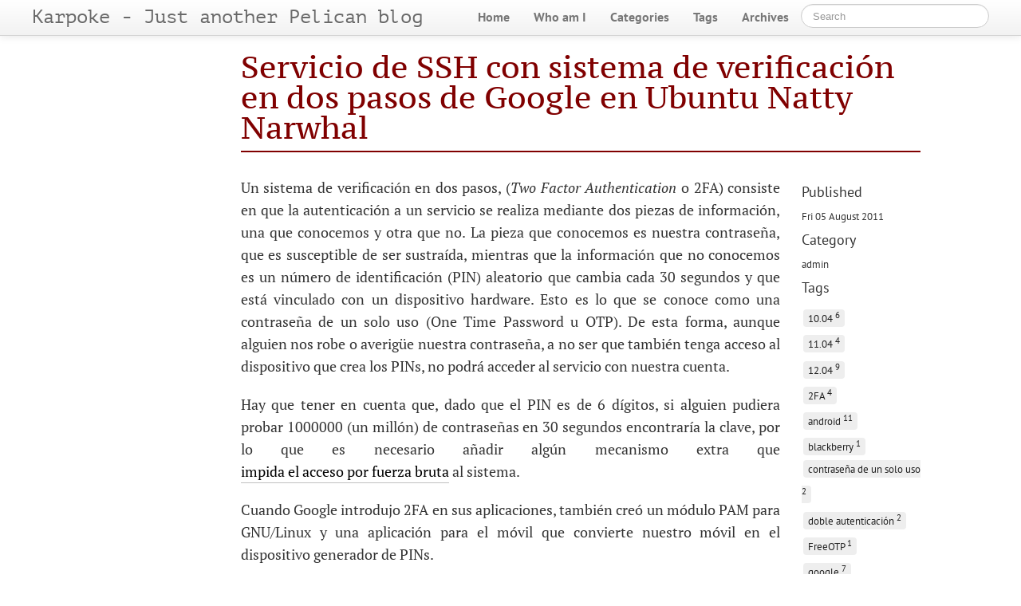

--- FILE ---
content_type: text/html; charset=utf-8
request_url: https://karpoke.ignaciocano.com/2011/08/05/servicio-de-ssh-con-sistema-de-verificacion-en-dos-pasos-de-google-en-ubuntu-natty-narwhal/
body_size: 10041
content:
<!DOCTYPE html>
<html lang="es">
    <head>
        <meta charset="utf-8">
        <meta http-equiv="X-UA-Compatible" content="IE=edge">
        <meta name="viewport" content="width=device-width, initial-scale=1.0">
        <link rel="stylesheet" type="text/css" href="https://karpoke.ignaciocano.com/theme/css/elegant.prod.9e9d5ce754.css" media="screen">
        <link rel="stylesheet" type="text/css" href="https://karpoke.ignaciocano.com/theme/css/custom.css" media="screen">

        <link rel="dns-prefetch" href="//fonts.googleapis.com">
        <link rel="preconnect" href="https://fonts.gstatic.com/" crossorigin>

        <meta name="author" content="Nacho Cano" />

        <meta name="description" content="Un sistema de verificación en dos pasos, (Two Factor Authentication o 2FA) consiste en que la autenticación a un servicio se realiza mediante dos piezas de información, una que conocemos y otra que no. La pieza que conocemos es nuestra contraseña, que es susceptible de ser sustraída, mientras que la …
" />
        <meta property="og:type" content="article" />
        <meta name="twitter:card" content="summary">

<meta name="keywords" content="10.04, 11.04, 12.04, 2FA, android, blackberry, contraseña de un solo uso, doble autenticación, FreeOTP, google, Google Authenticator, hg, HOTP, iphone, mercurial, OTP, pin, qrcode, qrdecode, scp, ssh, token, TOTP, ubuntu, ubuntu lucid lynx, ubuntu natty narwhal, ubuntu precise pangolin, verificación en dos pasos, wget, admin, " />

<meta property="og:title" content="Servicio de SSH con sistema de verificación en dos pasos de Google en Ubuntu Natty Narwhal "/>
<meta property="og:url" content="https://karpoke.ignaciocano.com/2011/08/05/servicio-de-ssh-con-sistema-de-verificacion-en-dos-pasos-de-google-en-ubuntu-natty-narwhal/" />
<meta property="og:description" content="Un sistema de verificación en dos pasos, (Two Factor Authentication o 2FA) consiste en que la autenticación a un servicio se realiza mediante dos piezas de información, una que conocemos y otra que no. La pieza que conocemos es nuestra contraseña, que es susceptible de ser sustraída, mientras que la …" />
<meta property="og:site_name" content="Karpoke - Just another Pelican blog" />
<meta property="og:article:author" content="Nacho Cano" />
<meta property="og:article:published_time" content="2011-08-05T02:21:00+02:00" />
<meta name="twitter:title" content="Servicio de SSH con sistema de verificación en dos pasos de Google en Ubuntu Natty Narwhal ">
<meta name="twitter:description" content="Un sistema de verificación en dos pasos, (Two Factor Authentication o 2FA) consiste en que la autenticación a un servicio se realiza mediante dos piezas de información, una que conocemos y otra que no. La pieza que conocemos es nuestra contraseña, que es susceptible de ser sustraída, mientras que la …">

        <title>Servicio de SSH con sistema de verificación en dos pasos de Google en Ubuntu Natty Narwhal  · Karpoke - Just another Pelican blog
</title>
        <link href="https://karpoke.ignaciocano.com/feeds/all/rss.xml" type="application/rss+xml" rel="alternate" title="Karpoke - Just another Pelican blog - Full RSS Feed" />
        <link href="https://karpoke.ignaciocano.com/feeds/rss.xml" type="application/rss+xml" rel="alternate" title="Karpoke - Just another Pelican blog - RSS Feed" />


    </head>
    <body>
        <div id="content">
            <div class="navbar navbar-static-top">
                <div class="navbar-inner">
                    <div class="container-fluid">
                        <a class="btn btn-navbar" data-toggle="collapse" data-target=".nav-collapse">
                            <span class="icon-bar"></span>
                            <span class="icon-bar"></span>
                            <span class="icon-bar"></span>
                        </a>
                        <a class="brand" href="https://karpoke.ignaciocano.com/"><span class=site-name>Karpoke - Just another Pelican blog</span></a>
                        <div class="nav-collapse collapse">
                            <ul class="nav pull-right top-menu">
                                <li >
                                    <a href=
                                       https://karpoke.ignaciocano.com
                                    >Home</a>
                                </li>
                                <li ><a href="https://karpoke.ignaciocano.com/whoami/">Who am I</a></li>
                                <li ><a href="https://karpoke.ignaciocano.com/categorias/">Categories</a></li>
                                <li ><a href="https://karpoke.ignaciocano.com/etiquetas/">Tags</a></li>
                                <li ><a href="https://karpoke.ignaciocano.com/archivos/">Archives</a></li>
                                <li><form class="navbar-search" action="https://karpoke.ignaciocano.com/search.html" onsubmit="return validateForm(this.elements['q'].value);"> <input type="text" class="search-query" placeholder="Search" name="q" id="tipue_search_input"></form></li>
                            </ul>
                        </div>
                    </div>
                </div>
            </div>
            <div class="container-fluid">
                <div class="row-fluid">
                    <div class="span1"></div>
                    <div class="span10">
<article itemscope>
<div class="row-fluid">
    <header class="page-header span10 offset2">
        <h1>
            <a href="https://karpoke.ignaciocano.com/2011/08/05/servicio-de-ssh-con-sistema-de-verificacion-en-dos-pasos-de-google-en-ubuntu-natty-narwhal/">
                Servicio de SSH con sistema de verificación en dos pasos de Google en Ubuntu Natty Narwhal
            </a>
        </h1>
    </header>
</div>

<div class="row-fluid">
        <div class="span8 offset2 article-content">
            
            <p>Un sistema de verificación en dos pasos, (<em>Two Factor Authentication</em> o
2FA) consiste en que la autenticación a un servicio se realiza mediante
dos piezas de información, una que conocemos y otra que no. La pieza que
conocemos es nuestra contraseña, que es susceptible de ser sustraída,
mientras que la información que no conocemos es un número de
identificación (PIN) aleatorio que cambia cada 30 segundos y que está
vinculado con un dispositivo hardware. Esto es lo que se conoce como una
contraseña de un solo uso (One Time Password u OTP). De esta forma,
aunque alguien nos robe o averigüe nuestra contraseña, a no ser que
también tenga acceso al dispositivo que crea los PINs, no podrá acceder
al servicio con nuestra cuenta.</p>
<p>Hay que tener en cuenta que, dado que el PIN es de 6 dígitos, si alguien
pudiera probar 1000000 (un millón) de contraseñas en 30 segundos
encontraría la clave, por lo que es necesario añadir algún mecanismo
extra que <a href="https://karpoke.ignaciocano.com/2011/03/07/detectando-intrusos-en-ubuntu-maverick-meerkat/" title="Detectando intrusos en Ubuntu">impida el acceso por fuerza bruta</a> al sistema.</p>
<p>Cuando Google introdujo 2FA en sus aplicaciones, también creó un módulo
PAM para GNU/Linux y una aplicación para el móvil que convierte nuestro
móvil en el dispositivo generador de PINs.</p>
<hr />
<h4>Actualizado el 18 de marzo de 2015</h4>
<p>Como alternativa a la <a href="https://play.google.com/store/apps/details?id=com.google.android.apps.authenticator2" title="aplicación móvil de Google">aplicación móvil de Google</a> (código disponible
en <a href="https://github.com/google/google-authenticator/wiki" title="github">github</a>), podemos usar <a href="https://fedorahosted.org/freeotp/" title="FreeOTP">FreeOTP</a>, una aplicación también libre
para <a href="https://play.google.com/store/apps/details?id=org.fedorahosted.freeotp" title="Android">Android</a> e iOS, compatible con <a href="http://www.ietf.org/rfc/rfc4226.txt" title="HOTP">HOTP</a> y <a href="http://www.ietf.org/rfc/rfc6238.txt" title="TOTP">TOTP</a>, que servirá
perfectamente para nuestro propósito.</p>
<hr />
<p><img alt="Google Authenticator Android" src="https://karpoke.ignaciocano.com/images/google-authenticator-android3-180x300.gif" /></p>
<p><small><em>Fuente: <a href="http://www.google.com/support/a/bin/answer.py?answer=1037451" title="google.com">google.com</a></em></small></p>
<p>Antes de comenzar, es necesario remarcar que este sistema es
incompatible con el <a href="https://karpoke.ignaciocano.com/2011/03/03/conectarse-por-ssh-solo-usando-la-clave/" title="Conectarse a SSH usando claves">uso exclusivo de claves para conectarnos por
SSH</a>; se debe poder acceder introduciendo usuario y contraseña.</p>
<h2>Requisitos previos</h2>
<p>Para <a href="http://m.techrepublic.com/blog/opensource/two-factor-ssh-authentication-via-google-secures-linux-logins/2607" title="habilitar 2FA en nuestro servidor">habilitar 2FA en nuestro servidor</a>, necesitamos descargar,
compilar e instalar el módulo PAM en nuestra máquina.</p>
<h2>Instalación</h2>
<p>Instalamos, previamente, los paquetes necesarios:</p>
<pre><code>$ sudo aptitude install libpam0g-dev libpam-devperm mercurial
</code></pre>
<p><a href="http://code.google.com/p/google-authenticator/source/checkout" title="Descargamos">Descargamos</a> el módulo PAM:</p>
<pre><code>$ hg clone https://code.google.com/p/google-authenticator/
</code></pre>
<p>Realizando la instalación en una Ubuntu Lucid Lynx (10.04) me aparecía
el siguiente error:</p>
<pre><code>abort: repository [svn]https://zxing.googlecode.com/svn/trunk/ not found!
</code></pre>
<p>Parece ser que es porque tiene una <a href="http://code.google.com/p/google-authenticator/issues/detail?id=85" title="versión de mercurial un poco vieja">versión de <code>mercurial</code> un poco
vieja</a>.</p>
<pre><code>$ hg --version
Mercurial Distributed SCM (version 1.4.3)
</code></pre>
<p>Deberemos instalar una versión de <code>mercurial</code> más nueva de la que está
en los repositorios de Lucid, o descargar el código en otro sitio y
copiarlo. Con la versión de <code>mercurial</code> en Ubuntu Natty Narwhal no tuve
problemas:</p>
<pre><code>$ hg --version
Mercurial Distributed SCM (version 1.7.5)
</code></pre>
<p>Si lo hemos bajado en otra máquina, no hace falta que copiemos el
repositorio entero, únicamente el directorio <code>libpam</code>:</p>
<pre><code>user@otherhost:~$ scp -r google-authentication/libpam/ user@host:~
</code></pre>
<p>Una vez hecho este paso, lo compilamos en la máquina que lo queremos
instalar, y lo instalamos:</p>
<pre><code>$ cd libpam/
$ make
</code></pre>
<p>Como inciso, comentar que, ya que estaba, también lo iba a instalar en
una Ubuntu Natty Narwhal, y me dio el siguiente error:</p>
<pre><code>google-authenticator.o: In function `displayQRCode':
/home/karpoke/hg-read-only/google-authenticator/libpam/google-authenticator.c:154: undefined reference to `dlopen'
/home/karpoke/hg-read-only/google-authenticator/libpam/google-authenticator.c:166: undefined reference to `dlsym'
/home/karpoke/hg-read-only/google-authenticator/libpam/google-authenticator.c:168: undefined reference to `dlsym'
/home/karpoke/hg-read-only/google-authenticator/libpam/google-authenticator.c:253: undefined reference to `dlclose'
/home/karpoke/hg-read-only/google-authenticator/libpam/google-authenticator.c:156: undefined reference to `dlopen'
</code></pre>
<p>El problema parece ser que el <code>Makefile</code> <a href="http://code.google.com/p/google-authenticator/issues/detail?id=71" title="no encuentra la librería libdl">no encuentra la librería
<code>libdl</code></a>—la busca en <code>/usr/lib/libdl.so</code>—.
La solución pasa por buscarla nosotros mismos y modificar dicho fichero:</p>
<pre><code>$ find /usr/lib -name libdl.so
/usr/lib/i386-linux-gnu/libdl.so
$ sed -i 's|/usr/lib/libdl.so|/usr/lib/i386-linux-gnu/libdl.so|g' Makefile
$ make
</code></pre>
<p>Lo instalamos, por fin:</p>
<pre><code>$ sudo make install
$ cp pam_google_authenticator.so /lib/security
$ cp google-authenticator /usr/local/bin
</code></pre>
<h2>Configurar el servicio de SSH</h2>
<p>Ahora debemos añadir el módulo recién instalado al final del fichero
<code>/etc/pam.d/sshd</code> ^<a href="#2fa-gdm" title="1">1</a>^:</p>
<pre><code># Google 2FA
auth required pam_google_authenticator.so
</code></pre>
<p>Ejecutamos el siguiente comando <strong>con cada usuario</strong> con el que queremos
utilizar el 2FA, lo cual nos creará una clave secreta en el directorio
de usuario:</p>
<pre><code>$ google-authenticator
https://www.google.com/chart?chs=200x200&amp;chld=M|0&amp;cht=qr&amp;chl=otpauth://totp/user@server%3Fsecret%3DSAEP64T5VZAVWAFB
Your new secret key is: SAEP64T5VZAVWAFB
Your verification code is 376046
Your emergency scratch codes are:
  67868696
  26247332
  54815527
  54336661
  71083816

Do you want me to update your "~/.google_authenticator" file (y/n) y

Do you want to disallow multiple uses of the same authentication
token? This restricts you to one login about every 30s, but it increases
your chances to notice or even prevent man-in-the-middle attacks (y/n) y

By default, tokens are good for 30 seconds and in order to compensate for
possible time-skew between the client and the server, we allow an extra
token before and after the current time. If you experience problems with poor
time synchronization, you can increase the window from its default
size of 1:30min to about 4min. Do you want to do so (y/n) n

If the computer that you are logging into isn't hardened against brute-force
login attempts, you can enable rate-limiting for the authentication module.
By default, this limits attackers to no more than 3 login attempts every 30s.
Do you want to enable rate-limiting (y/n) y
</code></pre>
<p>Deberemos guardar esos códigos celosamente, ya que si perdemos el móvil,
esa será la única manera de poder iniciar sesión de forma remota.</p>
<p>Lo siguiente es abrir en un navegador la URL que nos aparece al
principio y nos aparecerá un QRCode. Utilizamos la aplicación Google
Authenticator para nuestro móvil y lo escaneamos. Si ya teníamos otro
generador, ahora tendremos los dos y los podremos distinguir por el
nombre.</p>
<p>También podemos <a href="https://karpoke.ignaciocano.com/2011/03/27/creando-y-leyendo-codigos-qr-desde-python/" title="Creando y leyendo códigos QR desde Python">leer el código desde el terminal para ver lo que
contiene</a>:</p>
<pre><code>$ wget -O qrcode.png 'https://www.google.com/chart?chs=200x200&amp;chld=M|0&amp;cht=qr&amp;chl=otpauth://totp/user@server%3Fsecret%3DSAEP64T5VZAVWAFB'
$ qrdecode qrcode.png
otpauth://totp/user@server?secret=SAEP64T5VZAVWAFB
</code></pre>
<p>Es importante que el servidor tenga instalado un servicio de NTP para
actualizar la hora de forma precisa. Si tenemos problemas con esto,
deberíamos permitir un tamaño de ventana más abierto, tal como sugería
<code>google-authenticator</code>.</p>
<p>También necesitaremos editar el fichero de configuración de <code>ssh</code>,
<code>/etc/ssh/sshd_config</code>, para que contenga:</p>
<pre><code>ChallengeResponseAuthentication yes
UsePAM yes
</code></pre>
<p>Si usamos las directivas <code>AllowUsers</code> o <code>AllowGroups</code> debemos acordarnos
de incluir a cada usuario.</p>
<p>Reiniciamos el servicio de SSH pero <bold>no</bold> cerramos la conexión
que tenemos abierta, sino que intentaremos conectarnos iniciando otra
sesión nueva. El motivo es que si tuviéramos algún problema, nos
quedaríamos sin poder acceder a la máquina. Si tenemos las <a href="https://karpoke.ignaciocano.com/2011/06/17/compartiendo-una-conexion-por-ssh/" title="Compartiendo una conexión por SSH">conexiones
por SSH compartidas</a>, no bastará con abrir un nuevo terminal,
deberemos conectarnos desde otro usuario o en otra máquina.</p>
<pre><code>$ ssh user@host
Password:
Verification code:
</code></pre>
<p>La contraseña es la misma que teníamos y el código de verificación es el
que nos aparezca en el móvil.</p>
<p>Listos. Configurar un sistema de verificación en dos pasos para SSH es
así de sencillo. Por un lado, gracias a Google y por otro, gracias a
tutoriales como el de <a href="http://m.techrepublic.com/blog/opensource/two-factor-ssh-authentication-via-google-secures-linux-logins/2607" title="habilitar 2FA en nuestro servidor">TechRepublic</a>.</p>
<h2>Omitiendo 2FA</h2>
<p>Podemos tener diferentes razones para no querer utilizar este tipo de
autenticación en algunos casos. Por ejemplo, permitir la conexión desde
la propia red o permitir que algunos usuarios no utilicen este sistema.</p>
<h3>Omitiendo 2FA para accesos desde la red interna</h3>
<p>Si sólo queremos 2FA para accesos remotos, desde fuera de la red local,
y preferimos omitirlo en <a href="http://code.google.com/p/google-authenticator/wiki/PamModuleInstructions" title="conexiones desde la misma LAN">conexiones desde la misma LAN</a>, deberemos
hacer lo siguiente. Creamos el fichero <code>/etc/security/access-local.conf</code>
y ponemos:</p>
<pre><code>+ : ALL : 192.168.50.0/24
+ : ALL : LOCAL
- : ALL : ALL
</code></pre>
<p>Modificamos el fichero <code>/etc/pam.d/sshd</code> para añadir la siguiente línea
justo antes de la que ya habíamos añadido, quedando así:</p>
<pre><code>auth [success=1 default=ignore] pam_access.so accessfile=/etc/security/access-local.conf
auth required                   pam_google_authenticator.so
</code></pre>
<p>Ahora ya podemos reiniciar el servicio <code>SSH</code>, y para las conexiones
locales o desde la red 192.168.50.0/24 bastará con proporcionar la
contraseña.</p>
<h3>Omitiendo 2FA para un usuario concreto</h3>
<p>Para evitar que determinados usuarios usen este sistema de
autenticación, podemos incluir una línea como la siguiente, al principio
del fichero <code>/etc/security/access-local.conf</code>, quedando así:</p>
<pre><code>+ : username : ALL
+ : ALL : 192.168.50.0/24
+ : ALL : LOCAL
- : ALL : ALL
</code></pre>
<p>Deberemos reiniciar el servicio SSH para que los cambios tengan efecto.</p>
<h3>Omitiendo 2FA para un grupo concreto</h3>
<p>En lugar de ir añadiendo usuarios al fichero
<code>/etc/security/access-local.conf</code>, podemos incluir <a href="http://clearimagery.net/blog/2011/03/two-factor-auth-with-pam-google-authenticator.html" title="una nueva regla">una nueva regla</a>
al fichero <code>/etc/pam.d/sshd</code>, justo antes de los cambios que habíamos
acabado de añadir en este fichero, quedando así:</p>
<pre><code>auth sufficient                 pam_succeed_if.so user ingroup nonotp
auth [success=1 default=ignore] pam_access.so accessfile=/etc/security/access-local.conf
auth required                   pam_google_authenticator.so
</code></pre>
<p>Los usuarios que pertenezcan al grupo <code>nonotp</code> no utilizarán este tipo
de autenticación.</p>
<p>Deberemos reiniciar el servicio SSH para que los cambios tengan efecto.</p>
<h4><code>pam_succeed_if.so</code></h4>
<p><code>pam_succeed_if.so</code> se emplea para provocar que la autenticación falle o
sea exitosa en función de algunas características del usuario que está
siendo autenticado. Se pueden realizar comprobaciones con los campos:
<code>user</code>, <code>uid</code>, <code>gid</code>, <code>shell</code>, <code>home</code> y <code>service</code>. También se puede
comprobar la pertenencia, o no, de un usuario a un grupo.</p>
<hr />
<h4>Actualizado el 7 de abril de 2012</h4>
<p>La clave de un solo uso que se genera en un momento dado <a href="http://www.idontplaydarts.com/2011/07/google-totp-two-factor-authentication-for-php/" title="depende únicamente de la clave secreta inicial">depende
únicamente de la clave secreta inicial</a> del usuario y del instante en
que se genera dicha clave de un sólo uso. Google Authenticator se basa
en el RFC 4226 (Time based One Time Password) para generar una semilla
inicial de 16 dígitos en base 32 (RFC 4648). En la página anterior se
enlaza a una clase en PHP creada por el autor que muestra como se puede
crear la clave para un momento dado y comprobar si una clave dada es
correcta permitiendo un pequeño desfase entre los relojes de referencia.</p>
<p>En este enlace se muestra una <a href="http://stackoverflow.com/questions/8529265/google-authenticator-implementation-in-python" title="implementación en Python">implementación en Python</a>, cuyo código
se puede descargar de GitHub.</p>
<p>El proceso de obtención de una clave es el siguiente:</p>
<ol>
<li>convertir la cadena con la clave a binario</li>
<li>convertir la cadena con el <em>time stamp</em> asociado al intervalo a
    binario</li>
<li>calcular el <em>hash</em> HMAC del <em>time stamp</em> (la parte entera tras
    divirlo entre el tiempo del intervalo, 30 segundos) usando la clave.
    Nos devolverá un <em>hash</em> SHA1 de 20 bytes</li>
<li>en el último byte del <em>hash</em> devuelto se especifica el <em>offset</em> a
    partir del cual se encuentra la contraseña OTP</li>
<li>obtenemos los bytes donde se encuentra la contraseña y los
    convertimos a un entero módulo 1000000</li>
</ol>
<p>En Python:</p>
<pre><code>def get_hotp_token(secret, intervals_no):
    key = base64.b32decode(secret)
    msg = struct.pack("&gt;Q", intervals_no)
    h = hmac.new(key, msg, hashlib.sha1).digest()
    o = ord(h[19]) &amp; 15
    h = (struct.unpack("&gt;I", h[o:o+4])[0] &amp; 0x7fffffff) % 1000000492246
    return h

def get_totp_token(secret):
    return get_hotp_token(secret, intervals_no=int(time.time())//30)
print get_totp_token('SAEP64T5VZAVWAFB')
492246
</code></pre>
<p>Un ejemplo de uso del módulo:</p>
<pre><code>$ git clone https://github.com/tadeck/onetimepass
$ ipython
In [1]: import onetimepass as otp
In [2]: my_secret = 'SAEP64T5VZAVWAFB'
In [3]: otp.get_totp(my_secret)
Out[3]: 453001
In [4]: otp.valid_totp(453001, my_secret)
Out[4]: True
</code></pre>
<hr />
<h4>Actualizado el 1 de marzo de 2015</h4>
<p>Desde Ubuntu Precise Pangolin 12.04, el paquete
<code>libpam-google-authenticator</code> ya se encuentra en los repositorios.</p>
<hr />
<p><a name="2fa-gdm"></a>
<a href="#2fa-gdm" title="1">1</a> Incluso podríamos hacer lo mismo para <code>/etc/pam.d/gdm</code> y utilizar
2FA para iniciar sesión en Gnome.</p>


             
 
            
            
            







            <hr/>
<section>
    <h2>Entradas relacionadas</h2>
<ul class="related-posts-list">
<li><a href="https://karpoke.ignaciocano.com/2011/07/15/instalar-google-earth-en-ubuntu-natty-narwhal/" title="Instalar Google Earth en Ubuntu Natty Narwhal">Instalar Google Earth en Ubuntu Natty Narwhal</a></li>
<li><a href="https://karpoke.ignaciocano.com/2011/09/30/tunel-ssh-inverso/" title="Túnel SSH inverso">Túnel SSH inverso</a></li>
<li><a href="https://karpoke.ignaciocano.com/2012/04/12/apache2-y-mod_security-en-ubuntu-lucid-lynx-10-04/" title="Apache2 y mod_security en Ubuntu Lucid Lynx 10.04">Apache2 y mod_security en Ubuntu Lucid Lynx 10.04</a></li>
<li><a href="https://karpoke.ignaciocano.com/2012/09/30/autenticacion-hardware-mediante-un-usb/" title="Autenticación hardware mediante un USB">Autenticación hardware mediante un USB</a></li>
<li><a href="https://karpoke.ignaciocano.com/2015/03/22/servicio-de-ssh-con-latch-en-ubuntu/" title="Servicio de SSH con Latch en Ubuntu">Servicio de SSH con Latch en Ubuntu</a></li>
</ul>
<hr />
</section>
            <aside>
            <nav>
            <ul class="articles-timeline">
                <li class="previous-article">« <a href="https://karpoke.ignaciocano.com/2011/08/04/sudo-vacilon/" title="Previous: sudo vacilón">sudo vacilón</a></li>
                <li class="next-article"><a href="https://karpoke.ignaciocano.com/2011/08/07/instalacion-automatica-de-las-fuentes-para-web-de-google/" title="Next: Instalación automática de las fuentes para web de Google">Instalación automática de las fuentes para web de Google</a> »</li>
            </ul>
            </nav>
            </aside>
        </div>
        <section id="article-sidebar" class="span2">
            <h4>Published</h4>
            <time itemprop="dateCreated" datetime="2011-08-05T02:21:00+02:00">Fri 05 August 2011</time>
            <h4>Category</h4>
            <a class="category-link" href="https://karpoke.ignaciocano.com/categorias/#admin-ref">admin</a>
            <h4>Tags</h4>
            <ul class="list-of-tags tags-in-article">
                <li><a href="https://karpoke.ignaciocano.com/etiquetas/#1004-ref">10.04
                    <span class="superscript">6</span>
</a></li>
                <li><a href="https://karpoke.ignaciocano.com/etiquetas/#1104-ref">11.04
                    <span class="superscript">4</span>
</a></li>
                <li><a href="https://karpoke.ignaciocano.com/etiquetas/#1204-ref">12.04
                    <span class="superscript">9</span>
</a></li>
                <li><a href="https://karpoke.ignaciocano.com/etiquetas/#2fa-ref">2FA
                    <span class="superscript">4</span>
</a></li>
                <li><a href="https://karpoke.ignaciocano.com/etiquetas/#android-ref">android
                    <span class="superscript">11</span>
</a></li>
                <li><a href="https://karpoke.ignaciocano.com/etiquetas/#blackberry-ref">blackberry
                    <span class="superscript">1</span>
</a></li>
                <li><a href="https://karpoke.ignaciocano.com/etiquetas/#contrasena-de-un-solo-uso-ref">contraseña de un solo uso
                    <span class="superscript">2</span>
</a></li>
                <li><a href="https://karpoke.ignaciocano.com/etiquetas/#doble-autenticacion-ref">doble autenticación
                    <span class="superscript">2</span>
</a></li>
                <li><a href="https://karpoke.ignaciocano.com/etiquetas/#freeotp-ref">FreeOTP
                    <span class="superscript">1</span>
</a></li>
                <li><a href="https://karpoke.ignaciocano.com/etiquetas/#google-ref">google
                    <span class="superscript">7</span>
</a></li>
                <li><a href="https://karpoke.ignaciocano.com/etiquetas/#google-authenticator-ref">Google Authenticator
                    <span class="superscript">1</span>
</a></li>
                <li><a href="https://karpoke.ignaciocano.com/etiquetas/#hg-ref">hg
                    <span class="superscript">2</span>
</a></li>
                <li><a href="https://karpoke.ignaciocano.com/etiquetas/#hotp-ref">HOTP
                    <span class="superscript">1</span>
</a></li>
                <li><a href="https://karpoke.ignaciocano.com/etiquetas/#iphone-ref">iphone
                    <span class="superscript">1</span>
</a></li>
                <li><a href="https://karpoke.ignaciocano.com/etiquetas/#mercurial-ref">mercurial
                    <span class="superscript">2</span>
</a></li>
                <li><a href="https://karpoke.ignaciocano.com/etiquetas/#otp-ref">OTP
                    <span class="superscript">3</span>
</a></li>
                <li><a href="https://karpoke.ignaciocano.com/etiquetas/#pin-ref">pin
                    <span class="superscript">1</span>
</a></li>
                <li><a href="https://karpoke.ignaciocano.com/etiquetas/#qrcode-ref">qrcode
                    <span class="superscript">2</span>
</a></li>
                <li><a href="https://karpoke.ignaciocano.com/etiquetas/#qrdecode-ref">qrdecode
                    <span class="superscript">1</span>
</a></li>
                <li><a href="https://karpoke.ignaciocano.com/etiquetas/#scp-ref">scp
                    <span class="superscript">4</span>
</a></li>
                <li><a href="https://karpoke.ignaciocano.com/etiquetas/#ssh-ref">ssh
                    <span class="superscript">24</span>
</a></li>
                <li><a href="https://karpoke.ignaciocano.com/etiquetas/#token-ref">token
                    <span class="superscript">2</span>
</a></li>
                <li><a href="https://karpoke.ignaciocano.com/etiquetas/#totp-ref">TOTP
                    <span class="superscript">1</span>
</a></li>
                <li><a href="https://karpoke.ignaciocano.com/etiquetas/#ubuntu-ref">ubuntu
                    <span class="superscript">22</span>
</a></li>
                <li><a href="https://karpoke.ignaciocano.com/etiquetas/#ubuntu-lucid-lynx-ref">ubuntu lucid lynx
                    <span class="superscript">5</span>
</a></li>
                <li><a href="https://karpoke.ignaciocano.com/etiquetas/#ubuntu-natty-narwhal-ref">ubuntu natty narwhal
                    <span class="superscript">3</span>
</a></li>
                <li><a href="https://karpoke.ignaciocano.com/etiquetas/#ubuntu-precise-pangolin-ref">ubuntu precise pangolin
                    <span class="superscript">4</span>
</a></li>
                <li><a href="https://karpoke.ignaciocano.com/etiquetas/#verificacion-en-dos-pasos-ref">verificación en dos pasos
                    <span class="superscript">3</span>
</a></li>
                <li><a href="https://karpoke.ignaciocano.com/etiquetas/#wget-ref">wget
                    <span class="superscript">6</span>
</a></li>
            </ul>
<h4>Contacto</h4>
<div id="sidebar-social-link">
    <a href="https://github.com/karpoke" title="" target="_blank" rel="nofollow noopener noreferrer">
        <svg xmlns="http://www.w3.org/2000/svg" aria-label="GitHub" role="img" viewBox="0 0 512 512"><rect width="512" height="512" rx="15%" fill="#1B1817"/><path fill="#fff" d="M335 499c14 0 12 17 12 17H165s-2-17 12-17c13 0 16-6 16-12l-1-50c-71 16-86-28-86-28-12-30-28-37-28-37-24-16 1-16 1-16 26 2 40 26 40 26 22 39 59 28 74 22 2-17 9-28 16-35-57-6-116-28-116-126 0-28 10-51 26-69-3-6-11-32 3-67 0 0 21-7 70 26 42-12 86-12 128 0 49-33 70-26 70-26 14 35 6 61 3 67 16 18 26 41 26 69 0 98-60 120-117 126 10 8 18 24 18 48l-1 70c0 6 3 12 16 12z"/></svg>
    </a>
    <a href="/feeds/all/rss.xml" title="" target="_blank" rel="nofollow noopener noreferrer">
        <svg xmlns="http://www.w3.org/2000/svg" aria-label="RSS" role="img" viewBox="0 0 512 512"><rect width="512" height="512" rx="15%" fill="#f80"/><circle cx="145" cy="367" r="35" fill="#fff"/><path fill="none" stroke="#fff" stroke-width="60" d="M109 241c89 0 162 73 162 162M109 127c152 0 276 124 276 276"/></svg>
    </a>
</div>
            





            





        </section>
</div>
</article>
<!-- Root element of PhotoSwipe. Must have class pswp. -->
<div class="pswp" tabindex="-1" role="dialog" aria-hidden="true">

    <!-- Background of PhotoSwipe.
         It's a separate element as animating opacity is faster than rgba(). -->
    <div class="pswp__bg"></div>

    <!-- Slides wrapper with overflow:hidden. -->
    <div class="pswp__scroll-wrap">

        <!-- Container that holds slides.
            PhotoSwipe keeps only 3 of them in the DOM to save memory.
            Don't modify these 3 pswp__item elements, data is added later on. -->
        <div class="pswp__container">
            <div class="pswp__item"></div>
            <div class="pswp__item"></div>
            <div class="pswp__item"></div>
        </div>

        <!-- Default (PhotoSwipeUI_Default) interface on top of sliding area. Can be changed. -->
        <div class="pswp__ui pswp__ui--hidden">

            <div class="pswp__top-bar">

                <!--  Controls are self-explanatory. Order can be changed. -->

                <div class="pswp__counter"></div>

                <button class="pswp__button pswp__button--close" title="Close (Esc)"></button>

                <button class="pswp__button pswp__button--share" title="Share"></button>

                <button class="pswp__button pswp__button--fs" title="Toggle fullscreen"></button>

                <button class="pswp__button pswp__button--zoom" title="Zoom in/out"></button>

                <!-- Preloader demo https://codepen.io/dimsemenov/pen/yyBWoR -->
                <!-- element will get class pswp__preloader--active when preloader is running -->
                <div class="pswp__preloader">
                    <div class="pswp__preloader__icn">
                      <div class="pswp__preloader__cut">
                        <div class="pswp__preloader__donut"></div>
                      </div>
                    </div>
                </div>
            </div>

            <div class="pswp__share-modal pswp__share-modal--hidden pswp__single-tap">
                <div class="pswp__share-tooltip"></div>
            </div>

            <button class="pswp__button pswp__button--arrow--left" title="Previous (arrow left)">
            </button>

            <button class="pswp__button pswp__button--arrow--right" title="Next (arrow right)">
            </button>

            <div class="pswp__caption">
                <div class="pswp__caption__center"></div>
            </div>

        </div>

    </div>

</div>                    </div>
                    <div class="span1"></div>
                </div>
            </div>
        </div>
<footer>
    <div>
        2010-2020 (cc) Contenido bajo licencia <a rel="license" href="https://creativecommons.org/licenses/by-sa/3.0/es/">Creative Commons Reconocimiento-CompartirIgual</a>.
    </div>




    <div id="fpowered">
        Powered by: <a href="http://getpelican.com/" title="Pelican Home Page" target="_blank" rel="nofollow noopener noreferrer">Pelican</a>
        Theme: <a href="https://elegant.oncrashreboot.com/" title="Theme Elegant Home Page" target="_blank" rel="nofollow noopener noreferrer">Elegant</a>
    </div>
</footer>            <script src="//code.jquery.com/jquery.min.js"></script>
        <script src="//netdna.bootstrapcdn.com/twitter-bootstrap/2.3.2/js/bootstrap.min.js"></script>
        <script src="https://karpoke.ignaciocano.com/theme/js/elegant.prod.9e9d5ce754.js"></script>
        <script>
            function validateForm(query)
            {
                return (query.length > 0);
            }
        </script>

    <script>
    (function () {
        if (window.location.hash.match(/^#comment-\d+$/)) {
            $('#comment_thread').collapse('show');
        }
    })();
    window.onhashchange=function(){
        if (window.location.hash.match(/^#comment-\d+$/))
            window.location.reload(true);
    }
    $('#comment_thread').on('shown', function () {
        var link = document.getElementById('comment-accordion-toggle');
        var old_innerHTML = link.innerHTML;
        $(link).fadeOut(200, function() {
            $(this).text('Click here to hide comments').fadeIn(200);
        });
        $('#comment_thread').on('hidden', function () {
            $(link).fadeOut(200, function() {
                $(this).text(old_innerHTML).fadeIn(200);
            });
        })
    })
</script>

    </body>
    <!-- Theme: Elegant built for Pelican
        License : MIT -->
</html>

--- FILE ---
content_type: text/css; charset=utf-8
request_url: https://karpoke.ignaciocano.com/theme/css/elegant.prod.9e9d5ce754.css
body_size: 29202
content:
applause-button{position:relative;cursor:pointer}applause-button .style-root,applause-button .style-root:after{position:absolute;top:0;left:0;right:0;bottom:0}applause-button .style-root:after{content:" ";display:block;border-radius:50%;border:1px solid}applause-button .style-root:hover:after:not(.clap-limit-exceeded){border-color:inherit}applause-button.loading{opacity:.5}applause-button .shockwave{border-radius:50%}applause-button .shockwave,applause-button svg{position:absolute;top:0;left:0;right:0;bottom:0}applause-button svg{width:60%;height:60%;margin-left:20%;margin-top:20%;opacity:.8;stroke:none;overflow:visible!important}applause-button svg g.flat{visibility:hidden}applause-button.clapped svg g.flat,applause-button svg g.outline{visibility:visible}applause-button.clapped svg g.outline{visibility:hidden}applause-button .count-container{position:absolute;top:-40%;width:100%;color:grey;-webkit-user-select:none;-moz-user-select:none;-ms-user-select:none;user-select:none}applause-button .count-container .count{margin-left:50%;-webkit-transform:translateX(-50%);transform:translateX(-50%);width:1000px;text-align:center}applause-button g.sparkle circle{opacity:0;stroke-width:0}applause-button g.sparkle g:first-child{-webkit-transform:rotate(0deg) translateX(10px);transform:rotate(0deg) translateX(10px)}applause-button g.sparkle g:nth-child(2){-webkit-transform:rotate(72deg) translateX(10px);transform:rotate(72deg) translateX(10px)}applause-button g.sparkle g:nth-child(3){-webkit-transform:rotate(144deg) translateX(10px);transform:rotate(144deg) translateX(10px)}applause-button g.sparkle g:nth-child(4){-webkit-transform:rotate(216deg) translateX(10px);transform:rotate(216deg) translateX(10px)}applause-button g.sparkle g:nth-child(5){-webkit-transform:rotate(288deg) translateX(10px);transform:rotate(288deg) translateX(10px)}applause-button:hover:not(.clapped) .shockwave{-webkit-animation-name:shockwave;animation-name:shockwave;-webkit-animation-duration:1s;animation-duration:1s;-webkit-animation-iteration-count:infinite;animation-iteration-count:infinite;-webkit-animation-timing-function:ease-in;animation-timing-function:ease-in}applause-button.clap{-webkit-animation-name:pulse;animation-name:pulse;-webkit-animation-duration:.5s;animation-duration:.5s;-webkit-animation-iteration-count:1;animation-iteration-count:1}applause-button.clap .sparkle circle{-webkit-animation-name:explode;animation-name:explode;-webkit-animation-duration:.5s;animation-duration:.5s;-webkit-animation-iteration-count:1;animation-iteration-count:1}applause-button.clap .count{-webkit-animation-name:hideThenShow;animation-name:hideThenShow;-webkit-animation-duration:.5s;animation-duration:.5s;-webkit-animation-iteration-count:1;animation-iteration-count:1}@-webkit-keyframes explode{0%{-webkit-transform:translateX(10px);transform:translateX(10px);opacity:0}20%{opacity:1}50%{opacity:1}to{opacity:0;-webkit-transform:translateX(25px);transform:translateX(25px)}}@keyframes explode{0%{-webkit-transform:translateX(10px);transform:translateX(10px);opacity:0}20%{opacity:1}50%{opacity:1}to{opacity:0;-webkit-transform:translateX(25px);transform:translateX(25px)}}@-webkit-keyframes shockwave{0%{-webkit-transform:scale(1);transform:scale(1);box-shadow:0 0 2px;opacity:1}to{-webkit-transform:scale(1);transform:scale(1);opacity:0;box-shadow:0 0 50px,inset 0 0 10px}}@keyframes shockwave{0%{-webkit-transform:scale(1);transform:scale(1);box-shadow:0 0 2px;opacity:1}to{-webkit-transform:scale(1);transform:scale(1);opacity:0;box-shadow:0 0 50px,inset 0 0 10px}}@-webkit-keyframes pulse{0%{-webkit-transform:scale(1);transform:scale(1)}50%{-webkit-transform:scale(1.1);transform:scale(1.1)}to{-webkit-transform:scale(1);transform:scale(1)}}@keyframes pulse{0%{-webkit-transform:scale(1);transform:scale(1)}50%{-webkit-transform:scale(1.1);transform:scale(1.1)}to{-webkit-transform:scale(1);transform:scale(1)}}@-webkit-keyframes hideThenShow{0%{opacity:1;-webkit-transform:translateY(0);transform:translateY(0)}20%{opacity:0;-webkit-transform:translateY(-10px);transform:translateY(-10px)}50%{-webkit-transform:translateY(10px);transform:translateY(10px)}80%{-webkit-transform:translateY(10px);transform:translateY(10px);opacity:0}to{opacity:1;-webkit-transform:translateY(0);transform:translateY(0)}}@keyframes hideThenShow{0%{opacity:1;-webkit-transform:translateY(0);transform:translateY(0)}20%{opacity:0;-webkit-transform:translateY(-10px);transform:translateY(-10px)}50%{-webkit-transform:translateY(10px);transform:translateY(10px)}80%{-webkit-transform:translateY(10px);transform:translateY(10px);opacity:0}to{opacity:1;-webkit-transform:translateY(0);transform:translateY(0)}}
/*! PhotoSwipe main CSS by Dmitry Semenov | photoswipe.com | MIT license */.pswp{display:none;position:absolute;width:100%;height:100%;left:0;top:0;overflow:hidden;-ms-touch-action:none;touch-action:none;z-index:1500;-webkit-text-size-adjust:100%;-webkit-backface-visibility:hidden;outline:none}.pswp *{box-sizing:border-box}.pswp img{max-width:none}.pswp--animate_opacity{opacity:.001;will-change:opacity;-webkit-transition:opacity 333ms cubic-bezier(.4,0,.22,1);transition:opacity 333ms cubic-bezier(.4,0,.22,1)}.pswp--open{display:block}.pswp--zoom-allowed .pswp__img{cursor:-webkit-zoom-in;cursor:-moz-zoom-in;cursor:zoom-in}.pswp--zoomed-in .pswp__img{cursor:-webkit-grab;cursor:-moz-grab;cursor:grab}.pswp--dragging .pswp__img{cursor:-webkit-grabbing;cursor:-moz-grabbing;cursor:grabbing}.pswp__bg{background:#000;opacity:0;-webkit-transform:translateZ(0);transform:translateZ(0);-webkit-backface-visibility:hidden}.pswp__bg,.pswp__scroll-wrap{position:absolute;left:0;top:0;width:100%;height:100%}.pswp__scroll-wrap{overflow:hidden}.pswp__container,.pswp__zoom-wrap{-ms-touch-action:none;touch-action:none;position:absolute;left:0;right:0;top:0;bottom:0}.pswp__container,.pswp__img{-webkit-user-select:none;-moz-user-select:none;-ms-user-select:none;user-select:none;-webkit-tap-highlight-color:transparent;-webkit-touch-callout:none}.pswp__zoom-wrap{position:absolute;width:100%;-webkit-transform-origin:left top;transform-origin:left top;-webkit-transition:-webkit-transform 333ms cubic-bezier(.4,0,.22,1);transition:-webkit-transform 333ms cubic-bezier(.4,0,.22,1);transition:transform 333ms cubic-bezier(.4,0,.22,1);transition:transform 333ms cubic-bezier(.4,0,.22,1),-webkit-transform 333ms cubic-bezier(.4,0,.22,1)}.pswp__bg{will-change:opacity;-webkit-transition:opacity 333ms cubic-bezier(.4,0,.22,1);transition:opacity 333ms cubic-bezier(.4,0,.22,1)}.pswp--animated-in .pswp__bg,.pswp--animated-in .pswp__zoom-wrap{-webkit-transition:none;transition:none}.pswp__container,.pswp__zoom-wrap{-webkit-backface-visibility:hidden}.pswp__item{right:0;bottom:0;overflow:hidden}.pswp__img,.pswp__item{position:absolute;left:0;top:0}.pswp__img{width:auto;height:auto}.pswp__img--placeholder{-webkit-backface-visibility:hidden}.pswp__img--placeholder--blank{background:#222}.pswp--ie .pswp__img{width:100%!important;height:auto!important;left:0;top:0}.pswp__error-msg{position:absolute;left:0;top:50%;width:100%;text-align:center;font-size:14px;line-height:16px;margin-top:-8px;color:#ccc}.pswp__error-msg a{color:#ccc;text-decoration:underline}
/*! PhotoSwipe Default UI CSS by Dmitry Semenov | photoswipe.com | MIT license */.pswp__button{width:44px;height:44px;position:relative;background:none;cursor:pointer;overflow:visible;-webkit-appearance:none;display:block;border:0;padding:0;margin:0;float:right;opacity:.75;-webkit-transition:opacity .2s;transition:opacity .2s;box-shadow:none}.pswp__button:focus,.pswp__button:hover{opacity:1}.pswp__button:active{outline:none;opacity:.9}.pswp__button::-moz-focus-inner{padding:0;border:0}.pswp__ui--over-close .pswp__button--close{opacity:1}.pswp__button,.pswp__button--arrow--left:before,.pswp__button--arrow--right:before{background:url(default-skin.png) 0 0 no-repeat;background-size:264px 88px;width:44px;height:44px}@media (-webkit-min-device-pixel-ratio:1.1),(-webkit-min-device-pixel-ratio:1.09375),(min-resolution:1.1dppx),(min-resolution:105dpi){.pswp--svg .pswp__button,.pswp--svg .pswp__button--arrow--left:before,.pswp--svg .pswp__button--arrow--right:before{background-image:url(default-skin.svg)}.pswp--svg .pswp__button--arrow--left,.pswp--svg .pswp__button--arrow--right{background:none}}.pswp__button--close{background-position:0 -44px}.pswp__button--share{background-position:-44px -44px}.pswp__button--fs{display:none}.pswp--supports-fs .pswp__button--fs{display:block}.pswp--fs .pswp__button--fs{background-position:-44px 0}.pswp__button--zoom{display:none;background-position:-88px 0}.pswp--zoom-allowed .pswp__button--zoom{display:block}.pswp--zoomed-in .pswp__button--zoom{background-position:-132px 0}.pswp--touch .pswp__button--arrow--left,.pswp--touch .pswp__button--arrow--right{visibility:hidden}.pswp__button--arrow--left,.pswp__button--arrow--right{background:none;top:50%;margin-top:-50px;width:70px;height:100px;position:absolute}.pswp__button--arrow--left{left:0}.pswp__button--arrow--right{right:0}.pswp__button--arrow--left:before,.pswp__button--arrow--right:before{content:"";top:35px;background-color:rgba(0,0,0,.3);height:30px;width:32px;position:absolute}.pswp__button--arrow--left:before{left:6px;background-position:-138px -44px}.pswp__button--arrow--right:before{right:6px;background-position:-94px -44px}.pswp__counter,.pswp__share-modal{-webkit-user-select:none;-moz-user-select:none;-ms-user-select:none;user-select:none}.pswp__share-modal{display:block;background:rgba(0,0,0,.5);width:100%;height:100%;top:0;left:0;padding:10px;position:absolute;z-index:1600;opacity:0;-webkit-transition:opacity .25s ease-out;transition:opacity .25s ease-out;-webkit-backface-visibility:hidden;will-change:opacity}.pswp__share-modal--hidden{display:none}.pswp__share-tooltip{z-index:1620;position:absolute;background:#fff;top:56px;border-radius:2px;display:block;width:auto;right:44px;box-shadow:0 2px 5px rgba(0,0,0,.25);-webkit-transform:translateY(6px);transform:translateY(6px);-webkit-transition:-webkit-transform .25s;transition:-webkit-transform .25s;transition:transform .25s;transition:transform .25s,-webkit-transform .25s;-webkit-backface-visibility:hidden;will-change:transform}.pswp__share-tooltip a{display:block;padding:8px 12px;font-size:14px;line-height:18px}.pswp__share-tooltip a,.pswp__share-tooltip a:hover{color:#000;text-decoration:none}.pswp__share-tooltip a:first-child{border-radius:2px 2px 0 0}.pswp__share-tooltip a:last-child{border-radius:0 0 2px 2px}.pswp__share-modal--fade-in{opacity:1}.pswp__share-modal--fade-in .pswp__share-tooltip{-webkit-transform:translateY(0);transform:translateY(0)}.pswp--touch .pswp__share-tooltip a{padding:16px 12px}a.pswp__share--facebook:before{content:"";display:block;width:0;height:0;position:absolute;top:-12px;right:15px;border:6px solid transparent;border-bottom-color:#fff;-webkit-pointer-events:none;-moz-pointer-events:none;pointer-events:none}a.pswp__share--facebook:hover{background:#3e5c9a;color:#fff}a.pswp__share--facebook:hover:before{border-bottom-color:#3e5c9a}a.pswp__share--twitter:hover{background:#55acee;color:#fff}a.pswp__share--pinterest:hover{background:#ccc;color:#ce272d}a.pswp__share--download:hover{background:#ddd}.pswp__counter{position:absolute;left:0;top:0;height:44px;font-size:13px;line-height:44px;color:#fff;opacity:.75;padding:0 10px}.pswp__caption{position:absolute;left:0;bottom:0;width:100%;min-height:44px}.pswp__caption small{font-size:11px;color:#bbb}.pswp__caption__center{text-align:left;max-width:420px;margin:0 auto;font-size:13px;padding:10px;line-height:20px;color:#ccc}.pswp__caption--empty{display:none}.pswp__caption--fake{visibility:hidden}.pswp__preloader{width:44px;height:44px;position:absolute;top:0;left:50%;margin-left:-22px;opacity:0;-webkit-transition:opacity .25s ease-out;transition:opacity .25s ease-out;will-change:opacity;direction:ltr}.pswp__preloader__icn{width:20px;height:20px;margin:12px}.pswp__preloader--active{opacity:1}.pswp__preloader--active .pswp__preloader__icn{background:url(preloader.gif) 0 0 no-repeat}.pswp--css_animation .pswp__preloader--active{opacity:1}.pswp--css_animation .pswp__preloader--active .pswp__preloader__icn{-webkit-animation:clockwise .5s linear infinite;animation:clockwise .5s linear infinite}.pswp--css_animation .pswp__preloader--active .pswp__preloader__donut{-webkit-animation:donut-rotate 1s cubic-bezier(.4,0,.22,1) infinite;animation:donut-rotate 1s cubic-bezier(.4,0,.22,1) infinite}.pswp--css_animation .pswp__preloader__icn{background:none;opacity:.75;width:14px;height:14px;position:absolute;left:15px;top:15px;margin:0}.pswp--css_animation .pswp__preloader__cut{position:relative;width:7px;height:14px;overflow:hidden}.pswp--css_animation .pswp__preloader__donut{box-sizing:border-box;width:14px;height:14px;border-radius:50%;border-color:#fff #fff transparent transparent;border-style:solid;border-width:2px;position:absolute;top:0;left:0;background:none;margin:0}@media screen and (max-width:1024px){.pswp__preloader{position:relative;left:auto;top:auto;margin:0;float:right}}@-webkit-keyframes clockwise{0%{-webkit-transform:rotate(0deg);transform:rotate(0deg)}to{-webkit-transform:rotate(1turn);transform:rotate(1turn)}}@keyframes clockwise{0%{-webkit-transform:rotate(0deg);transform:rotate(0deg)}to{-webkit-transform:rotate(1turn);transform:rotate(1turn)}}@-webkit-keyframes donut-rotate{0%{-webkit-transform:rotate(0);transform:rotate(0)}50%{-webkit-transform:rotate(-140deg);transform:rotate(-140deg)}to{-webkit-transform:rotate(0);transform:rotate(0)}}@keyframes donut-rotate{0%{-webkit-transform:rotate(0);transform:rotate(0)}50%{-webkit-transform:rotate(-140deg);transform:rotate(-140deg)}to{-webkit-transform:rotate(0);transform:rotate(0)}}.pswp__ui{-webkit-font-smoothing:auto;visibility:visible;opacity:1;z-index:1550}.pswp__top-bar{position:absolute;left:0;top:0;height:44px;width:100%}.pswp--has_mouse .pswp__button--arrow--left,.pswp--has_mouse .pswp__button--arrow--right,.pswp__caption,.pswp__top-bar{-webkit-backface-visibility:hidden;will-change:opacity;-webkit-transition:opacity 333ms cubic-bezier(.4,0,.22,1);transition:opacity 333ms cubic-bezier(.4,0,.22,1)}.pswp--has_mouse .pswp__button--arrow--left,.pswp--has_mouse .pswp__button--arrow--right{visibility:visible}.pswp__caption,.pswp__top-bar{background-color:rgba(0,0,0,.5)}.pswp__ui--fit .pswp__caption,.pswp__ui--fit .pswp__top-bar{background-color:rgba(0,0,0,.3)}.pswp__ui--idle .pswp__button--arrow--left,.pswp__ui--idle .pswp__button--arrow--right,.pswp__ui--idle .pswp__top-bar{opacity:0}.pswp__ui--hidden .pswp__button--arrow--left,.pswp__ui--hidden .pswp__button--arrow--right,.pswp__ui--hidden .pswp__caption,.pswp__ui--hidden .pswp__top-bar{opacity:.001}.pswp__ui--one-slide .pswp__button--arrow--left,.pswp__ui--one-slide .pswp__button--arrow--right,.pswp__ui--one-slide .pswp__counter{display:none}.pswp__element--disabled{display:none!important}.pswp--minimal--dark .pswp__top-bar{background:none}
div.admonition{padding:0;margin-bottom:20px;background-color:#fcf8e3;border:1px solid;border-bottom-left-radius:var(--border-radius);border-bottom-right-radius:var(--border-radius)}div.admonition p{margin:.5em 1em;padding:0}div.admonition p a{color:inherit!important}div.admonition div.highlight{margin-left:1em;margin-right:1em}div.admonition table.highlighttable{padding-left:1em;padding-right:1em}div.admonition table.highlighttable div.highlight{margin-left:0;margin-right:0}div.admonition p.admonition-title{color:#fff;margin:0;padding:.1em 0 .1em .5em;font-weight:700}div.admonition ol,div.admonition ul{margin:.1em .5em .5em 3em;padding:0}div.danger,div.error{color:#b94a48;background-color:#f2dede}div.danger p.admonition-title,div.error p.admonition-title{background-color:#b94a48}div.attention,div.caution,div.warning{color:#c09853}div.attention p.admonition-title,div.caution p.admonition-title,div.warning p.admonition-title{background-color:#c09853}div.important,div.note{color:#468847;background-color:#dff0d8}div.important p.admonition-title,div.note p.admonition-title{background-color:#468847}div.hint,div.tip{color:#3a87ad;background-color:#d9edf7}div.hint p.admonition-title,div.tip p.admonition-title{background-color:#3a87ad}div.attention p.admonition-title:before,div.caution p.admonition-title:before,div.danger p.admonition-title:before,div.error p.admonition-title:before,div.hint p.admonition-title:before,div.important p.admonition-title:before,div.note p.admonition-title:before,div.tip p.admonition-title:before,div.warning p.admonition-title:before{display:inline-block;font-style:normal;font-weight:400;line-height:1;-webkit-font-smoothing:antialiased;-moz-osx-font-smoothing:grayscale}div.danger p.admonition-title:before,div.error p.admonition-title:before{height:20px;width:23px;background-size:20px 20px;content:"";background-repeat:no-repeat;background-image:url('data:image/svg+xml; utf8, <svg aria-hidden="true" focusable="false" role="img" xmlns="http://www.w3.org/2000/svg" viewBox="0 0 512 512"><path fill="white" d="M504 256c0 136.997-111.043 248-248 248S8 392.997 8 256C8 119.083 119.043 8 256 8s248 111.083 248 248zm-248 50c-25.405 0-46 20.595-46 46s20.595 46 46 46 46-20.595 46-46-20.595-46-46-46zm-43.673-165.346l7.418 136c.347 6.364 5.609 11.346 11.982 11.346h48.546c6.373 0 11.635-4.982 11.982-11.346l7.418-136c.375-6.874-5.098-12.654-11.982-12.654h-63.383c-6.884 0-12.356 5.78-11.981 12.654z"></path></svg>');vertical-align:-20%}div.attention p.admonition-title:before,div.caution p.admonition-title:before,div.warning p.admonition-title:before{height:20px;width:23px;background-size:20px 20px;content:"";background-repeat:no-repeat;background-image:url('data:image/svg+xml; utf8, <svg aria-hidden="true" focusable="false" role="img" xmlns="http://www.w3.org/2000/svg" viewBox="0 0 576 512"><path fill="white" d="M569.517 440.013C587.975 472.007 564.806 512 527.94 512H48.054c-36.937 0-59.999-40.055-41.577-71.987L246.423 23.985c18.467-32.009 64.72-31.951 83.154 0l239.94 416.028zM288 354c-25.405 0-46 20.595-46 46s20.595 46 46 46 46-20.595 46-46-20.595-46-46-46zm-43.673-165.346l7.418 136c.347 6.364 5.609 11.346 11.982 11.346h48.546c6.373 0 11.635-4.982 11.982-11.346l7.418-136c.375-6.874-5.098-12.654-11.982-12.654h-63.383c-6.884 0-12.356 5.78-11.981 12.654z"></path></svg>');vertical-align:-20%}div.important p.admonition-title:before,div.note p.admonition-title:before{height:20px;width:23px;background-size:20px 20px;content:"";background-repeat:no-repeat;background-image:url('data:image/svg+xml; utf8, <svg aria-hidden="true" focusable="false" role="img" xmlns="http://www.w3.org/2000/svg" viewBox="0 0 512 512"><path fill="white" d="M256 8C119.043 8 8 119.083 8 256c0 136.997 111.043 248 248 248s248-111.003 248-248C504 119.083 392.957 8 256 8zm0 110c23.196 0 42 18.804 42 42s-18.804 42-42 42-42-18.804-42-42 18.804-42 42-42zm56 254c0 6.627-5.373 12-12 12h-88c-6.627 0-12-5.373-12-12v-24c0-6.627 5.373-12 12-12h12v-64h-12c-6.627 0-12-5.373-12-12v-24c0-6.627 5.373-12 12-12h64c6.627 0 12 5.373 12 12v100h12c6.627 0 12 5.373 12 12v24z"></path></svg>');vertical-align:-20%}div.hint p.admonition-title:before,div.tip p.admonition-title:before{height:20px;width:23px;background-size:20px 20px;content:"";background-repeat:no-repeat;background-image:url('data:image/svg+xml; utf8, <svg aria-hidden="true" focusable="false" role="img" xmlns="http://www.w3.org/2000/svg" viewBox="0 0 352 512"><path fill="white" d="M176 80c-52.94 0-96 43.06-96 96 0 8.84 7.16 16 16 16s16-7.16 16-16c0-35.3 28.72-64 64-64 8.84 0 16-7.16 16-16s-7.16-16-16-16zM96.06 459.17c0 3.15.93 6.22 2.68 8.84l24.51 36.84c2.97 4.46 7.97 7.14 13.32 7.14h78.85c5.36 0 10.36-2.68 13.32-7.14l24.51-36.84c1.74-2.62 2.67-5.7 2.68-8.84l.05-43.18H96.02l.04 43.18zM176 0C73.72 0 0 82.97 0 176c0 44.37 16.45 84.85 43.56 115.78 16.64 18.99 42.74 58.8 52.42 92.16v.06h48v-.12c-.01-4.77-.72-9.51-2.15-14.07-5.59-17.81-22.82-64.77-62.17-109.67-20.54-23.43-31.52-53.15-31.61-84.14-.2-73.64 59.67-128 127.95-128 70.58 0 128 57.42 128 128 0 30.97-11.24 60.85-31.65 84.14-39.11 44.61-56.42 91.47-62.1 109.46a47.507 47.507 0 0 0-2.22 14.3v.1h48v-.05c9.68-33.37 35.78-73.18 52.42-92.16C335.55 260.85 352 220.37 352 176 352 78.8 273.2 0 176 0z"></path></svg>');vertical-align:-20%}
div.applause_button{display:-webkit-box;display:-ms-flexbox;display:flex;-webkit-box-pack:end;-ms-flex-pack:end;justify-content:flex-end}div.applause_button applause-button{height:50px;width:50px}div.applause_button applause-button div.style-root{fill:maroon!important;stroke:maroon!important;color:maroon!important}
.article-content blockquote{--quotes-margin:13px;background:#fff8dc;border-left:5px solid #daa520;border-radius:var(--border-radius);box-sizing:border-box;margin:1rem auto 2rem;padding:.1rem 1.2rem;position:relative;width:80%}.article-content blockquote:after,.article-content blockquote:before{color:#696969;font-size:4rem;line-height:0;margin:0;padding:0;position:absolute}.article-content blockquote:before{content:open-quote;margin-right:var(--quotes-margin);right:100%;top:30px}.article-content blockquote:after{bottom:0;content:close-quote;left:100%;margin-left:var(--quotes-margin);top:auto}.article-content blockquote p{margin:20px 0}
/*!
 * Bootstrap v2.3.2
 *
 * Copyright 2013 Twitter, Inc
 * Licensed under the Apache License v2.0
 * http://www.apache.org/licenses/LICENSE-2.0
 *
 * Designed and built with all the love in the world by @mdo and @fat.
 */.clearfix{*zoom:1}.clearfix:after,.clearfix:before{display:table;line-height:0;content:""}.clearfix:after{clear:both}.hide-text{font:0/0 a;color:transparent;text-shadow:none;background-color:transparent;border:0}.input-block-level{display:block;width:100%;min-height:30px;box-sizing:border-box}article,aside,details,figcaption,figure,footer,header,hgroup,nav,section{display:block}audio,canvas,video{display:inline-block;*display:inline;*zoom:1}audio:not([controls]){display:none}html{font-size:100%;-webkit-text-size-adjust:100%;-ms-text-size-adjust:100%}a:focus{outline:thin dotted #333;outline:5px auto -webkit-focus-ring-color;outline-offset:-2px}a:active,a:hover{outline:0}sub,sup{position:relative;font-size:75%;line-height:0;vertical-align:baseline}sup{top:-.5em}sub{bottom:-.25em}img{width:auto\9;height:auto;max-width:100%;vertical-align:middle;border:0;-ms-interpolation-mode:bicubic}#map_canvas img,.google-maps img{max-width:none}button,input,select,textarea{margin:0;font-size:100%;vertical-align:middle}button,input{*overflow:visible;line-height:normal}button::-moz-focus-inner,input::-moz-focus-inner{padding:0;border:0}button,html input[type=button],input[type=reset],input[type=submit]{cursor:pointer;-webkit-appearance:button}button,input[type=button],input[type=checkbox],input[type=radio],input[type=reset],input[type=submit],label,select{cursor:pointer}input[type=search]{box-sizing:content-box;-webkit-appearance:textfield}input[type=search]::-webkit-search-cancel-button,input[type=search]::-webkit-search-decoration{-webkit-appearance:none}textarea{overflow:auto;vertical-align:top}@media print{*{color:#000!important;text-shadow:none!important;background:transparent!important;box-shadow:none!important}a,a:visited{text-decoration:underline}a[href]:after{content:" (" attr(href) ")"}abbr[title]:after{content:" (" attr(title) ")"}.ir a:after,a[href^="#"]:after,a[href^="javascript:"]:after{content:""}blockquote,pre{border:1px solid #999;page-break-inside:avoid}thead{display:table-header-group}img,tr{page-break-inside:avoid}img{max-width:100%!important}@page{margin:.5cm}h2,h3,p{orphans:3;widows:3}h2,h3{page-break-after:avoid}}body{font-size:14px;line-height:20px;color:#333;background-color:#fff}a{color:#08c;text-decoration:none}a:focus,a:hover{color:#005580;text-decoration:underline}.img-rounded{border-radius:6px}.img-polaroid{padding:4px;background-color:#fff;border:1px solid #ccc;border:1px solid rgba(0,0,0,.2);box-shadow:0 1px 3px rgba(0,0,0,.1)}.img-circle{border-radius:500px}.row{margin-left:-20px;*zoom:1}.row:after,.row:before{display:table;line-height:0;content:""}.row:after{clear:both}[class*=span]{float:left;min-height:1px;margin-left:20px}.container,.navbar-fixed-bottom .container,.navbar-fixed-top .container,.navbar-static-top .container,.span12{width:940px}.span11{width:860px}.span10{width:780px}.span9{width:700px}.span8{width:620px}.span7{width:540px}.span6{width:460px}.span5{width:380px}.span4{width:300px}.span3{width:220px}.span2{width:140px}.span1{width:60px}.offset12{margin-left:980px}.offset11{margin-left:900px}.offset10{margin-left:820px}.offset9{margin-left:740px}.offset8{margin-left:660px}.offset7{margin-left:580px}.offset6{margin-left:500px}.offset5{margin-left:420px}.offset4{margin-left:340px}.offset3{margin-left:260px}.offset2{margin-left:180px}.offset1{margin-left:100px}.row-fluid{width:100%;*zoom:1}.row-fluid:after,.row-fluid:before{display:table;line-height:0;content:""}.row-fluid:after{clear:both}.row-fluid [class*=span]{display:block;float:left;width:100%;min-height:30px;margin-left:2.127659574468085%;*margin-left:2.074468085106383%;box-sizing:border-box}.row-fluid [class*=span]:first-child{margin-left:0}.row-fluid .controls-row [class*=span]+[class*=span]{margin-left:2.127659574468085%}.row-fluid .span12{width:100%;*width:99.94680851063829%}.row-fluid .span11{width:91.48936170212765%;*width:91.43617021276594%}.row-fluid .span10{width:82.97872340425532%;*width:82.92553191489361%}.row-fluid .span9{width:74.46808510638297%;*width:74.41489361702126%}.row-fluid .span8{width:65.95744680851064%;*width:65.90425531914893%}.row-fluid .span7{width:57.44680851063829%;*width:57.39361702127659%}.row-fluid .span6{width:48.93617021276595%;*width:48.88297872340425%}.row-fluid .span5{width:40.42553191489362%;*width:40.37234042553192%}.row-fluid .span4{width:31.914893617021278%;*width:31.861702127659576%}.row-fluid .span3{width:23.404255319148934%;*width:23.351063829787233%}.row-fluid .span2{width:14.893617021276595%;*width:14.840425531914894%}.row-fluid .span1{width:6.382978723404255%;*width:6.329787234042553%}.row-fluid .offset12{margin-left:104.25531914893617%;*margin-left:104.14893617021275%}.row-fluid .offset12:first-child{margin-left:102.12765957446808%;*margin-left:102.02127659574467%}.row-fluid .offset11{margin-left:95.74468085106382%;*margin-left:95.6382978723404%}.row-fluid .offset11:first-child{margin-left:93.61702127659574%;*margin-left:93.51063829787232%}.row-fluid .offset10{margin-left:87.23404255319149%;*margin-left:87.12765957446807%}.row-fluid .offset10:first-child{margin-left:85.1063829787234%;*margin-left:84.99999999999999%}.row-fluid .offset9{margin-left:78.72340425531914%;*margin-left:78.61702127659572%}.row-fluid .offset9:first-child{margin-left:76.59574468085106%;*margin-left:76.48936170212764%}.row-fluid .offset8{margin-left:70.2127659574468%;*margin-left:70.10638297872339%}.row-fluid .offset8:first-child{margin-left:68.08510638297872%;*margin-left:67.9787234042553%}.row-fluid .offset7{margin-left:61.70212765957446%;*margin-left:61.59574468085106%}.row-fluid .offset7:first-child{margin-left:59.574468085106375%;*margin-left:59.46808510638297%}.row-fluid .offset6{margin-left:53.191489361702125%;*margin-left:53.085106382978715%}.row-fluid .offset6:first-child{margin-left:51.063829787234035%;*margin-left:50.95744680851063%}.row-fluid .offset5{margin-left:44.68085106382979%;*margin-left:44.57446808510638%}.row-fluid .offset5:first-child{margin-left:42.5531914893617%;*margin-left:42.4468085106383%}.row-fluid .offset4{margin-left:36.170212765957444%;*margin-left:36.06382978723405%}.row-fluid .offset4:first-child{margin-left:34.04255319148936%;*margin-left:33.93617021276596%}.row-fluid .offset3{margin-left:27.659574468085104%;*margin-left:27.5531914893617%}.row-fluid .offset3:first-child{margin-left:25.53191489361702%;*margin-left:25.425531914893618%}.row-fluid .offset2{margin-left:19.148936170212764%;*margin-left:19.04255319148936%}.row-fluid .offset2:first-child{margin-left:17.02127659574468%;*margin-left:16.914893617021278%}.row-fluid .offset1{margin-left:10.638297872340425%;*margin-left:10.53191489361702%}.row-fluid .offset1:first-child{margin-left:8.51063829787234%;*margin-left:8.404255319148938%}.row-fluid [class*=span].hide,[class*=span].hide{display:none}.row-fluid [class*=span].pull-right,[class*=span].pull-right{float:right}.container{margin-right:auto;margin-left:auto;*zoom:1}.container:after,.container:before{display:table;line-height:0;content:""}.container:after{clear:both}.container-fluid{padding-right:20px;padding-left:20px;*zoom:1}.container-fluid:after,.container-fluid:before{display:table;line-height:0;content:""}.container-fluid:after{clear:both}p{margin:0 0 10px}.lead{margin-bottom:20px;font-size:21px;font-weight:200;line-height:30px}small{font-size:85%}strong{font-weight:700}em{font-style:italic}cite{font-style:normal}.muted{color:#999}a.muted:focus,a.muted:hover{color:grey}.text-warning{color:#c09853}a.text-warning:focus,a.text-warning:hover{color:#a47e3c}.text-error{color:#b94a48}a.text-error:focus,a.text-error:hover{color:#953b39}.text-info{color:#3a87ad}a.text-info:focus,a.text-info:hover{color:#2d6987}.text-success{color:#468847}a.text-success:focus,a.text-success:hover{color:#356635}.text-left{text-align:left}.text-right{text-align:right}.text-center{text-align:center}ol,ul{padding:0;margin:0 0 10px 25px}ol ol,ol ul,ul ol,ul ul{margin-bottom:0}li{line-height:20px}ol.inline,ol.unstyled,ul.inline,ul.unstyled{margin-left:0;list-style:none}ol.inline>li,ul.inline>li{display:inline-block;*display:inline;padding-right:5px;padding-left:5px;*zoom:1}dl{margin-bottom:20px}dd,dt{line-height:20px}dt{font-weight:700}dd{margin-left:10px}.dl-horizontal{*zoom:1}.dl-horizontal:after,.dl-horizontal:before{display:table;line-height:0;content:""}.dl-horizontal:after{clear:both}.dl-horizontal dt{float:left;width:160px;overflow:hidden;clear:left;text-align:right;text-overflow:ellipsis;white-space:nowrap}.dl-horizontal dd{margin-left:180px}hr{margin:20px 0;border:0;border-top:1px solid #eee;border-bottom:1px solid #fff}abbr[data-original-title],abbr[title]{cursor:help;border-bottom:1px dotted #999}abbr.initialism{font-size:90%;text-transform:uppercase}address{display:block;margin-bottom:20px;font-style:normal;line-height:20px}code,pre{padding:0 3px 2px;font-size:12px;color:#333;border-radius:3px}code{padding:2px 4px;color:#d14;white-space:nowrap;background-color:#f7f7f9;border:1px solid #e1e1e8}pre{display:block;padding:9.5px;margin:0 0 10px;font-size:13px;line-height:20px;word-break:break-all;word-wrap:break-word;white-space:pre;white-space:pre-wrap}pre.prettyprint{margin-bottom:20px}pre code{padding:0;color:inherit;white-space:pre;white-space:pre-wrap;background-color:transparent;border:0}.pre-scrollable{max-height:340px;overflow-y:scroll}form{margin:0 0 20px}fieldset{margin:0}fieldset,legend{padding:0;border:0}legend{display:block;width:100%;margin-bottom:20px;font-size:21px;line-height:40px;color:#333;border-bottom:1px solid #e5e5e5}legend small{font-size:15px;color:#999}button,input,label,select,textarea{font-size:14px;font-weight:400;line-height:20px}button,input,select,textarea{font-family:Helvetica Neue,Helvetica,Arial,sans-serif}label{display:block;margin-bottom:5px}.uneditable-input,input[type=color],input[type=date],input[type=datetime-local],input[type=datetime],input[type=email],input[type=month],input[type=number],input[type=password],input[type=search],input[type=tel],input[type=text],input[type=time],input[type=url],input[type=week],select,textarea{display:inline-block;height:20px;padding:4px 6px;margin-bottom:10px;font-size:14px;line-height:20px;color:#555;vertical-align:middle;border-radius:4px}.uneditable-input,input,textarea{width:206px}textarea{height:auto}.uneditable-input,input[type=color],input[type=date],input[type=datetime-local],input[type=datetime],input[type=email],input[type=month],input[type=number],input[type=password],input[type=search],input[type=tel],input[type=text],input[type=time],input[type=url],input[type=week],textarea{background-color:#fff;border:1px solid #ccc;box-shadow:inset 0 1px 1px rgba(0,0,0,.075);-webkit-transition:border .2s linear,box-shadow .2s linear;transition:border .2s linear,box-shadow .2s linear}.uneditable-input:focus,input[type=color]:focus,input[type=date]:focus,input[type=datetime-local]:focus,input[type=datetime]:focus,input[type=email]:focus,input[type=month]:focus,input[type=number]:focus,input[type=password]:focus,input[type=search]:focus,input[type=tel]:focus,input[type=text]:focus,input[type=time]:focus,input[type=url]:focus,input[type=week]:focus,textarea:focus{border-color:rgba(82,168,236,.8);outline:0;outline:thin dotted\9;box-shadow:inset 0 1px 1px rgba(0,0,0,.075),0 0 8px rgba(82,168,236,.6)}input[type=checkbox],input[type=radio]{margin:4px 0 0;margin-top:1px\9;*margin-top:0;line-height:normal}input[type=button],input[type=checkbox],input[type=file],input[type=image],input[type=radio],input[type=reset],input[type=submit]{width:auto}input[type=file],select{height:30px;*margin-top:4px;line-height:30px}select{width:220px;background-color:#fff;border:1px solid #ccc}select[multiple],select[size]{height:auto}input[type=checkbox]:focus,input[type=file]:focus,input[type=radio]:focus,select:focus{outline:thin dotted #333;outline:5px auto -webkit-focus-ring-color;outline-offset:-2px}.uneditable-input,.uneditable-textarea{color:#999;cursor:not-allowed;background-color:#fcfcfc;border-color:#ccc;box-shadow:inset 0 1px 2px rgba(0,0,0,.025)}.uneditable-input{overflow:hidden;white-space:nowrap}.uneditable-textarea{width:auto;height:auto}input:-moz-placeholder,textarea:-moz-placeholder{color:#999}input:-ms-input-placeholder,textarea:-ms-input-placeholder{color:#999}input::-webkit-input-placeholder,textarea::-webkit-input-placeholder{color:#999}.checkbox,.radio{min-height:20px;padding-left:20px}.checkbox input[type=checkbox],.radio input[type=radio]{float:left;margin-left:-20px}.controls>.checkbox:first-child,.controls>.radio:first-child{padding-top:5px}.checkbox.inline,.radio.inline{display:inline-block;padding-top:5px;margin-bottom:0;vertical-align:middle}.checkbox.inline+.checkbox.inline,.radio.inline+.radio.inline{margin-left:10px}.input-mini{width:60px}.input-small{width:90px}.input-medium{width:150px}.input-large{width:210px}.input-xlarge{width:270px}.input-xxlarge{width:530px}.row-fluid .uneditable-input[class*=span],.row-fluid input[class*=span],.row-fluid select[class*=span],.row-fluid textarea[class*=span],.uneditable-input[class*=span],input[class*=span],select[class*=span],textarea[class*=span]{float:none;margin-left:0}.input-append .uneditable-input[class*=span],.input-append input[class*=span],.input-prepend .uneditable-input[class*=span],.input-prepend input[class*=span],.row-fluid .input-append [class*=span],.row-fluid .input-prepend [class*=span],.row-fluid .uneditable-input[class*=span],.row-fluid input[class*=span],.row-fluid select[class*=span],.row-fluid textarea[class*=span]{display:inline-block}.uneditable-input,input,textarea{margin-left:0}.controls-row [class*=span]+[class*=span]{margin-left:20px}.uneditable-input.span12,input.span12,textarea.span12{width:926px}.uneditable-input.span11,input.span11,textarea.span11{width:846px}.uneditable-input.span10,input.span10,textarea.span10{width:766px}.uneditable-input.span9,input.span9,textarea.span9{width:686px}.uneditable-input.span8,input.span8,textarea.span8{width:606px}.uneditable-input.span7,input.span7,textarea.span7{width:526px}.uneditable-input.span6,input.span6,textarea.span6{width:446px}.uneditable-input.span5,input.span5,textarea.span5{width:366px}.uneditable-input.span4,input.span4,textarea.span4{width:286px}.uneditable-input.span3,input.span3,textarea.span3{width:206px}.uneditable-input.span2,input.span2,textarea.span2{width:126px}.uneditable-input.span1,input.span1,textarea.span1{width:46px}.controls-row{*zoom:1}.controls-row:after,.controls-row:before{display:table;line-height:0;content:""}.controls-row:after{clear:both}.controls-row [class*=span],.row-fluid .controls-row [class*=span]{float:left}.controls-row .checkbox[class*=span],.controls-row .radio[class*=span]{padding-top:5px}input[disabled],input[readonly],select[disabled],select[readonly],textarea[disabled],textarea[readonly]{cursor:not-allowed;background-color:#eee}input[type=checkbox][disabled],input[type=checkbox][readonly],input[type=radio][disabled],input[type=radio][readonly]{background-color:transparent}.control-group.warning .checkbox,.control-group.warning .control-label,.control-group.warning .help-block,.control-group.warning .help-inline,.control-group.warning .radio,.control-group.warning input,.control-group.warning select,.control-group.warning textarea{color:#c09853}.control-group.warning input,.control-group.warning select,.control-group.warning textarea{border-color:#c09853;box-shadow:inset 0 1px 1px rgba(0,0,0,.075)}.control-group.warning input:focus,.control-group.warning select:focus,.control-group.warning textarea:focus{border-color:#a47e3c;box-shadow:inset 0 1px 1px rgba(0,0,0,.075),0 0 6px #dbc59e}.control-group.warning .input-append .add-on,.control-group.warning .input-prepend .add-on{color:#c09853;background-color:#fcf8e3;border-color:#c09853}.control-group.error .checkbox,.control-group.error .control-label,.control-group.error .help-block,.control-group.error .help-inline,.control-group.error .radio,.control-group.error input,.control-group.error select,.control-group.error textarea{color:#b94a48}.control-group.error input,.control-group.error select,.control-group.error textarea{border-color:#b94a48;box-shadow:inset 0 1px 1px rgba(0,0,0,.075)}.control-group.error input:focus,.control-group.error select:focus,.control-group.error textarea:focus{border-color:#953b39;box-shadow:inset 0 1px 1px rgba(0,0,0,.075),0 0 6px #d59392}.control-group.error .input-append .add-on,.control-group.error .input-prepend .add-on{color:#b94a48;background-color:#f2dede;border-color:#b94a48}.control-group.success .checkbox,.control-group.success .control-label,.control-group.success .help-block,.control-group.success .help-inline,.control-group.success .radio,.control-group.success input,.control-group.success select,.control-group.success textarea{color:#468847}.control-group.success input,.control-group.success select,.control-group.success textarea{border-color:#468847;box-shadow:inset 0 1px 1px rgba(0,0,0,.075)}.control-group.success input:focus,.control-group.success select:focus,.control-group.success textarea:focus{border-color:#356635;box-shadow:inset 0 1px 1px rgba(0,0,0,.075),0 0 6px #7aba7b}.control-group.success .input-append .add-on,.control-group.success .input-prepend .add-on{color:#468847;background-color:#dff0d8;border-color:#468847}.control-group.info .checkbox,.control-group.info .control-label,.control-group.info .help-block,.control-group.info .help-inline,.control-group.info .radio,.control-group.info input,.control-group.info select,.control-group.info textarea{color:#3a87ad}.control-group.info input,.control-group.info select,.control-group.info textarea{border-color:#3a87ad;box-shadow:inset 0 1px 1px rgba(0,0,0,.075)}.control-group.info input:focus,.control-group.info select:focus,.control-group.info textarea:focus{border-color:#2d6987;box-shadow:inset 0 1px 1px rgba(0,0,0,.075),0 0 6px #7ab5d3}.control-group.info .input-append .add-on,.control-group.info .input-prepend .add-on{color:#3a87ad;background-color:#d9edf7;border-color:#3a87ad}input:focus:invalid,select:focus:invalid,textarea:focus:invalid{color:#b94a48;border-color:#ee5f5b}input:focus:invalid:focus,select:focus:invalid:focus,textarea:focus:invalid:focus{border-color:#e9322d;box-shadow:0 0 6px #f8b9b7}.form-actions{padding:19px 20px 20px;margin-top:20px;margin-bottom:20px;background-color:#f5f5f5;border-top:1px solid #e5e5e5;*zoom:1}.form-actions:after,.form-actions:before{display:table;line-height:0;content:""}.form-actions:after{clear:both}.help-block,.help-inline{color:#595959}.help-block{display:block;margin-bottom:10px}.help-inline{display:inline-block;*display:inline;padding-left:5px;vertical-align:middle;*zoom:1}.input-append,.input-prepend{display:inline-block;margin-bottom:10px;font-size:0;white-space:nowrap;vertical-align:middle}.input-append .dropdown-menu,.input-append .popover,.input-append .uneditable-input,.input-append input,.input-append select,.input-prepend .dropdown-menu,.input-prepend .popover,.input-prepend .uneditable-input,.input-prepend input,.input-prepend select{font-size:14px}.input-append .uneditable-input,.input-append input,.input-append select,.input-prepend .uneditable-input,.input-prepend input,.input-prepend select{position:relative;margin-bottom:0;*margin-left:0;vertical-align:top;border-radius:0 4px 4px 0}.input-append .uneditable-input:focus,.input-append input:focus,.input-append select:focus,.input-prepend .uneditable-input:focus,.input-prepend input:focus,.input-prepend select:focus{z-index:2}.input-append .add-on,.input-prepend .add-on{display:inline-block;width:auto;height:20px;min-width:16px;padding:4px 5px;font-size:14px;font-weight:400;line-height:20px;text-align:center;text-shadow:0 1px 0 #fff;background-color:#eee;border:1px solid #ccc}.input-append .add-on,.input-append .btn,.input-append .btn-group>.dropdown-toggle,.input-prepend .add-on,.input-prepend .btn,.input-prepend .btn-group>.dropdown-toggle{vertical-align:top;border-radius:0}.input-append .active,.input-prepend .active{background-color:#a9dba9;border-color:#46a546}.input-prepend .add-on,.input-prepend .btn{margin-right:-1px}.input-append .uneditable-input,.input-append input,.input-append select,.input-prepend .add-on:first-child,.input-prepend .btn:first-child{border-radius:4px 0 0 4px}.input-append .uneditable-input+.btn-group .btn:last-child,.input-append input+.btn-group .btn:last-child,.input-append select+.btn-group .btn:last-child{border-radius:0 4px 4px 0}.input-append .add-on,.input-append .btn,.input-append .btn-group{margin-left:-1px}.input-append .add-on:last-child,.input-append .btn-group:last-child>.dropdown-toggle,.input-append .btn:last-child{border-radius:0 4px 4px 0}.input-prepend.input-append .uneditable-input,.input-prepend.input-append input,.input-prepend.input-append select{border-radius:0}.input-prepend.input-append .uneditable-input+.btn-group .btn,.input-prepend.input-append input+.btn-group .btn,.input-prepend.input-append select+.btn-group .btn{border-radius:0 4px 4px 0}.input-prepend.input-append .add-on:first-child,.input-prepend.input-append .btn:first-child{margin-right:-1px;border-radius:4px 0 0 4px}.input-prepend.input-append .add-on:last-child,.input-prepend.input-append .btn:last-child{margin-left:-1px;border-radius:0 4px 4px 0}.input-prepend.input-append .btn-group:first-child{margin-left:0}input.search-query{padding-right:14px;padding-right:4px\9;padding-left:14px;padding-left:4px\9;margin-bottom:0;border-radius:15px}.form-search .input-append .search-query,.form-search .input-prepend .search-query{border-radius:0}.form-search .input-append .search-query{border-radius:14px 0 0 14px}.form-search .input-append .btn,.form-search .input-prepend .search-query{border-radius:0 14px 14px 0}.form-search .input-prepend .btn{border-radius:14px 0 0 14px}.form-horizontal .help-inline,.form-horizontal .input-append,.form-horizontal .input-prepend,.form-horizontal .uneditable-input,.form-horizontal input,.form-horizontal select,.form-horizontal textarea,.form-inline .help-inline,.form-inline .input-append,.form-inline .input-prepend,.form-inline .uneditable-input,.form-inline input,.form-inline select,.form-inline textarea,.form-search .help-inline,.form-search .input-append,.form-search .input-prepend,.form-search .uneditable-input,.form-search input,.form-search select,.form-search textarea{display:inline-block;*display:inline;margin-bottom:0;vertical-align:middle;*zoom:1}.form-horizontal .hide,.form-inline .hide,.form-search .hide{display:none}.form-inline .btn-group,.form-inline label,.form-search .btn-group,.form-search label{display:inline-block}.form-inline .input-append,.form-inline .input-prepend,.form-search .input-append,.form-search .input-prepend{margin-bottom:0}.form-inline .checkbox,.form-inline .radio,.form-search .checkbox,.form-search .radio{padding-left:0;margin-bottom:0;vertical-align:middle}.form-inline .checkbox input[type=checkbox],.form-inline .radio input[type=radio],.form-search .checkbox input[type=checkbox],.form-search .radio input[type=radio]{float:left;margin-right:3px;margin-left:0}.control-group{margin-bottom:10px}legend+.control-group{margin-top:20px;-webkit-margin-top-collapse:separate}.form-horizontal .control-group{margin-bottom:20px;*zoom:1}.form-horizontal .control-group:after,.form-horizontal .control-group:before{display:table;line-height:0;content:""}.form-horizontal .control-group:after{clear:both}.form-horizontal .control-label{float:left;width:160px;padding-top:5px;text-align:right}.form-horizontal .controls{*display:inline-block;*padding-left:20px;margin-left:180px;*margin-left:0}.form-horizontal .controls:first-child{*padding-left:180px}.form-horizontal .help-block{margin-bottom:0}.form-horizontal .input-append+.help-block,.form-horizontal .input-prepend+.help-block,.form-horizontal .uneditable-input+.help-block,.form-horizontal input+.help-block,.form-horizontal select+.help-block,.form-horizontal textarea+.help-block{margin-top:10px}.form-horizontal .form-actions{padding-left:180px}table{max-width:100%;background-color:transparent;border-collapse:collapse;border-spacing:0}.table{width:100%;margin-bottom:20px}.table td,.table th{padding:8px;line-height:20px;text-align:left;vertical-align:top;border-top:1px solid #ddd}.table th{font-weight:700}.table thead th{vertical-align:bottom}.table caption+thead tr:first-child td,.table caption+thead tr:first-child th,.table colgroup+thead tr:first-child td,.table colgroup+thead tr:first-child th,.table thead:first-child tr:first-child td,.table thead:first-child tr:first-child th{border-top:0}.table tbody+tbody{border-top:2px solid #ddd}.table .table{background-color:#fff}.table-condensed td,.table-condensed th{padding:4px 5px}.table-bordered{border:1px solid #ddd;border-collapse:separate;*border-collapse:collapse;border-left:0;border-radius:4px}.table-bordered td,.table-bordered th{border-left:1px solid #ddd}.table-bordered caption+tbody tr:first-child td,.table-bordered caption+tbody tr:first-child th,.table-bordered caption+thead tr:first-child th,.table-bordered colgroup+tbody tr:first-child td,.table-bordered colgroup+tbody tr:first-child th,.table-bordered colgroup+thead tr:first-child th,.table-bordered tbody:first-child tr:first-child td,.table-bordered tbody:first-child tr:first-child th,.table-bordered thead:first-child tr:first-child th{border-top:0}.table-bordered tbody:first-child tr:first-child>td:first-child,.table-bordered tbody:first-child tr:first-child>th:first-child,.table-bordered thead:first-child tr:first-child>th:first-child{border-top-left-radius:4px;-moz-border-radius-topleft:4px}.table-bordered tbody:first-child tr:first-child>td:last-child,.table-bordered tbody:first-child tr:first-child>th:last-child,.table-bordered thead:first-child tr:first-child>th:last-child{border-top-right-radius:4px;-moz-border-radius-topright:4px}.table-bordered tbody:last-child tr:last-child>td:first-child,.table-bordered tbody:last-child tr:last-child>th:first-child,.table-bordered tfoot:last-child tr:last-child>td:first-child,.table-bordered tfoot:last-child tr:last-child>th:first-child,.table-bordered thead:last-child tr:last-child>th:first-child{border-bottom-left-radius:4px;-moz-border-radius-bottomleft:4px}.table-bordered tbody:last-child tr:last-child>td:last-child,.table-bordered tbody:last-child tr:last-child>th:last-child,.table-bordered tfoot:last-child tr:last-child>td:last-child,.table-bordered tfoot:last-child tr:last-child>th:last-child,.table-bordered thead:last-child tr:last-child>th:last-child{border-bottom-right-radius:4px;-moz-border-radius-bottomright:4px}.table-bordered tfoot+tbody:last-child tr:last-child td:first-child{border-bottom-left-radius:0;-moz-border-radius-bottomleft:0}.table-bordered tfoot+tbody:last-child tr:last-child td:last-child{border-bottom-right-radius:0;-moz-border-radius-bottomright:0}.table-bordered caption+tbody tr:first-child td:first-child,.table-bordered caption+thead tr:first-child th:first-child,.table-bordered colgroup+tbody tr:first-child td:first-child,.table-bordered colgroup+thead tr:first-child th:first-child{border-top-left-radius:4px;-moz-border-radius-topleft:4px}.table-bordered caption+tbody tr:first-child td:last-child,.table-bordered caption+thead tr:first-child th:last-child,.table-bordered colgroup+tbody tr:first-child td:last-child,.table-bordered colgroup+thead tr:first-child th:last-child{border-top-right-radius:4px;-moz-border-radius-topright:4px}.table-striped tbody>tr:nth-child(odd)>td,.table-striped tbody>tr:nth-child(odd)>th{background-color:#f9f9f9}.table-hover tbody tr:hover>td,.table-hover tbody tr:hover>th{background-color:#f5f5f5}.row-fluid table td[class*=span],.row-fluid table th[class*=span],table td[class*=span],table th[class*=span]{display:table-cell;float:none;margin-left:0}.table td.span1,.table th.span1{float:none;width:44px;margin-left:0}.table td.span2,.table th.span2{float:none;width:124px;margin-left:0}.table td.span3,.table th.span3{float:none;width:204px;margin-left:0}.table td.span4,.table th.span4{float:none;width:284px;margin-left:0}.table td.span5,.table th.span5{float:none;width:364px;margin-left:0}.table td.span6,.table th.span6{float:none;width:444px;margin-left:0}.table td.span7,.table th.span7{float:none;width:524px;margin-left:0}.table td.span8,.table th.span8{float:none;width:604px;margin-left:0}.table td.span9,.table th.span9{float:none;width:684px;margin-left:0}.table td.span10,.table th.span10{float:none;width:764px;margin-left:0}.table td.span11,.table th.span11{float:none;width:844px;margin-left:0}.table td.span12,.table th.span12{float:none;width:924px;margin-left:0}.table tbody tr.success>td{background-color:#dff0d8}.table tbody tr.error>td{background-color:#f2dede}.table tbody tr.warning>td{background-color:#fcf8e3}.table tbody tr.info>td{background-color:#d9edf7}.table-hover tbody tr.success:hover>td{background-color:#d0e9c6}.table-hover tbody tr.error:hover>td{background-color:#ebcccc}.table-hover tbody tr.warning:hover>td{background-color:#faf2cc}.table-hover tbody tr.info:hover>td{background-color:#c4e3f3}[class*=" icon-"],[class^=icon-]{display:inline-block;width:14px;height:14px;margin-top:1px;*margin-right:.3em;line-height:14px;vertical-align:text-top;background-image:url(../img/glyphicons-halflings.png);background-position:14px 14px;background-repeat:no-repeat}.dropdown-menu>.active>a>[class*=" icon-"],.dropdown-menu>.active>a>[class^=icon-],.dropdown-menu>li>a:focus>[class*=" icon-"],.dropdown-menu>li>a:focus>[class^=icon-],.dropdown-menu>li>a:hover>[class*=" icon-"],.dropdown-menu>li>a:hover>[class^=icon-],.dropdown-submenu:focus>a>[class*=" icon-"],.dropdown-submenu:focus>a>[class^=icon-],.dropdown-submenu:hover>a>[class*=" icon-"],.dropdown-submenu:hover>a>[class^=icon-],.icon-white,.nav-list>.active>a>[class*=" icon-"],.nav-list>.active>a>[class^=icon-],.nav-pills>.active>a>[class*=" icon-"],.nav-pills>.active>a>[class^=icon-],.navbar-inverse .nav>.active>a>[class*=" icon-"],.navbar-inverse .nav>.active>a>[class^=icon-]{background-image:url(../img/glyphicons-halflings-white.png)}.icon-glass{background-position:0 0}.icon-music{background-position:-24px 0}.icon-search{background-position:-48px 0}.icon-envelope{background-position:-72px 0}.icon-heart{background-position:-96px 0}.icon-star{background-position:-120px 0}.icon-star-empty{background-position:-144px 0}.icon-user{background-position:-168px 0}.icon-film{background-position:-192px 0}.icon-th-large{background-position:-216px 0}.icon-th{background-position:-240px 0}.icon-th-list{background-position:-264px 0}.icon-ok{background-position:-288px 0}.icon-remove{background-position:-312px 0}.icon-zoom-in{background-position:-336px 0}.icon-zoom-out{background-position:-360px 0}.icon-off{background-position:-384px 0}.icon-signal{background-position:-408px 0}.icon-cog{background-position:-432px 0}.icon-trash{background-position:-456px 0}.icon-home{background-position:0 -24px}.icon-file{background-position:-24px -24px}.icon-time{background-position:-48px -24px}.icon-road{background-position:-72px -24px}.icon-download-alt{background-position:-96px -24px}.icon-download{background-position:-120px -24px}.icon-upload{background-position:-144px -24px}.icon-inbox{background-position:-168px -24px}.icon-play-circle{background-position:-192px -24px}.icon-repeat{background-position:-216px -24px}.icon-refresh{background-position:-240px -24px}.icon-list-alt{background-position:-264px -24px}.icon-lock{background-position:-287px -24px}.icon-flag{background-position:-312px -24px}.icon-headphones{background-position:-336px -24px}.icon-volume-off{background-position:-360px -24px}.icon-volume-down{background-position:-384px -24px}.icon-volume-up{background-position:-408px -24px}.icon-qrcode{background-position:-432px -24px}.icon-barcode{background-position:-456px -24px}.icon-tag{background-position:0 -48px}.icon-tags{background-position:-25px -48px}.icon-book{background-position:-48px -48px}.icon-bookmark{background-position:-72px -48px}.icon-print{background-position:-96px -48px}.icon-camera{background-position:-120px -48px}.icon-font{background-position:-144px -48px}.icon-bold{background-position:-167px -48px}.icon-italic{background-position:-192px -48px}.icon-text-height{background-position:-216px -48px}.icon-text-width{background-position:-240px -48px}.icon-align-left{background-position:-264px -48px}.icon-align-center{background-position:-288px -48px}.icon-align-right{background-position:-312px -48px}.icon-align-justify{background-position:-336px -48px}.icon-list{background-position:-360px -48px}.icon-indent-left{background-position:-384px -48px}.icon-indent-right{background-position:-408px -48px}.icon-facetime-video{background-position:-432px -48px}.icon-picture{background-position:-456px -48px}.icon-pencil{background-position:0 -72px}.icon-map-marker{background-position:-24px -72px}.icon-adjust{background-position:-48px -72px}.icon-tint{background-position:-72px -72px}.icon-edit{background-position:-96px -72px}.icon-share{background-position:-120px -72px}.icon-check{background-position:-144px -72px}.icon-move{background-position:-168px -72px}.icon-step-backward{background-position:-192px -72px}.icon-fast-backward{background-position:-216px -72px}.icon-backward{background-position:-240px -72px}.icon-play{background-position:-264px -72px}.icon-pause{background-position:-288px -72px}.icon-stop{background-position:-312px -72px}.icon-forward{background-position:-336px -72px}.icon-fast-forward{background-position:-360px -72px}.icon-step-forward{background-position:-384px -72px}.icon-eject{background-position:-408px -72px}.icon-chevron-left{background-position:-432px -72px}.icon-chevron-right{background-position:-456px -72px}.icon-plus-sign{background-position:0 -96px}.icon-minus-sign{background-position:-24px -96px}.icon-remove-sign{background-position:-48px -96px}.icon-ok-sign{background-position:-72px -96px}.icon-question-sign{background-position:-96px -96px}.icon-info-sign{background-position:-120px -96px}.icon-screenshot{background-position:-144px -96px}.icon-remove-circle{background-position:-168px -96px}.icon-ok-circle{background-position:-192px -96px}.icon-ban-circle{background-position:-216px -96px}.icon-arrow-left{background-position:-240px -96px}.icon-arrow-right{background-position:-264px -96px}.icon-arrow-up{background-position:-289px -96px}.icon-arrow-down{background-position:-312px -96px}.icon-share-alt{background-position:-336px -96px}.icon-resize-full{background-position:-360px -96px}.icon-resize-small{background-position:-384px -96px}.icon-plus{background-position:-408px -96px}.icon-minus{background-position:-433px -96px}.icon-asterisk{background-position:-456px -96px}.icon-exclamation-sign{background-position:0 -120px}.icon-gift{background-position:-24px -120px}.icon-leaf{background-position:-48px -120px}.icon-fire{background-position:-72px -120px}.icon-eye-open{background-position:-96px -120px}.icon-eye-close{background-position:-120px -120px}.icon-warning-sign{background-position:-144px -120px}.icon-plane{background-position:-168px -120px}.icon-calendar{background-position:-192px -120px}.icon-random{width:16px;background-position:-216px -120px}.icon-comment{background-position:-240px -120px}.icon-magnet{background-position:-264px -120px}.icon-chevron-up{background-position:-288px -120px}.icon-chevron-down{background-position:-313px -119px}.icon-retweet{background-position:-336px -120px}.icon-shopping-cart{background-position:-360px -120px}.icon-folder-close{width:16px;background-position:-384px -120px}.icon-folder-open{width:16px;background-position:-408px -120px}.icon-resize-vertical{background-position:-432px -119px}.icon-resize-horizontal{background-position:-456px -118px}.icon-hdd{background-position:0 -144px}.icon-bullhorn{background-position:-24px -144px}.icon-bell{background-position:-48px -144px}.icon-certificate{background-position:-72px -144px}.icon-thumbs-up{background-position:-96px -144px}.icon-thumbs-down{background-position:-120px -144px}.icon-hand-right{background-position:-144px -144px}.icon-hand-left{background-position:-168px -144px}.icon-hand-up{background-position:-192px -144px}.icon-hand-down{background-position:-216px -144px}.icon-circle-arrow-right{background-position:-240px -144px}.icon-circle-arrow-left{background-position:-264px -144px}.icon-circle-arrow-up{background-position:-288px -144px}.icon-circle-arrow-down{background-position:-312px -144px}.icon-globe{background-position:-336px -144px}.icon-wrench{background-position:-360px -144px}.icon-tasks{background-position:-384px -144px}.icon-filter{background-position:-408px -144px}.icon-briefcase{background-position:-432px -144px}.icon-fullscreen{background-position:-456px -144px}.dropdown,.dropup{position:relative}.dropdown-toggle{*margin-bottom:-3px}.dropdown-toggle:active,.open .dropdown-toggle{outline:0}.caret{display:inline-block;width:0;height:0;vertical-align:top;border-top:4px solid #000;border-right:4px solid transparent;border-left:4px solid transparent;content:""}.dropdown .caret{margin-top:8px;margin-left:2px}.dropdown-menu{position:absolute;top:100%;left:0;z-index:1000;display:none;float:left;min-width:160px;padding:5px 0;margin:2px 0 0;list-style:none;background-color:#fff;border:1px solid #ccc;border:1px solid rgba(0,0,0,.2);*border-right-width:2px;*border-bottom-width:2px;border-radius:6px;box-shadow:0 5px 10px rgba(0,0,0,.2);-webkit-background-clip:padding-box;-moz-background-clip:padding;background-clip:padding-box}.dropdown-menu.pull-right{right:0;left:auto}.dropdown-menu .divider{*width:100%;height:1px;margin:9px 1px;*margin:-5px 0 5px;overflow:hidden;background-color:#e5e5e5;border-bottom:1px solid #fff}.dropdown-menu>li>a{display:block;padding:3px 20px;clear:both;font-weight:400;line-height:20px;color:#333;white-space:nowrap}.dropdown-menu>.active>a,.dropdown-menu>.active>a:focus,.dropdown-menu>.active>a:hover,.dropdown-menu>li>a:focus,.dropdown-menu>li>a:hover,.dropdown-submenu:focus>a,.dropdown-submenu:hover>a{color:#fff;text-decoration:none;background-color:#0081c2;background-image:-webkit-gradient(linear,left top,left bottom,from(#08c),to(#0077b3));background-image:linear-gradient(180deg,#08c,#0077b3);background-repeat:repeat-x;filter:progid:DXImageTransform.Microsoft.gradient(startColorstr="#ff0088cc",endColorstr="#ff0077b3",GradientType=0)}.dropdown-menu>.active>a,.dropdown-menu>.active>a:focus,.dropdown-menu>.active>a:hover{outline:0}.dropdown-menu>.disabled>a,.dropdown-menu>.disabled>a:focus,.dropdown-menu>.disabled>a:hover{color:#999}.dropdown-menu>.disabled>a:focus,.dropdown-menu>.disabled>a:hover{text-decoration:none;cursor:default;background-color:transparent;background-image:none;filter:progid:DXImageTransform.Microsoft.gradient(enabled=false)}.open{*z-index:1000}.open>.dropdown-menu{display:block}.dropdown-backdrop{position:fixed;top:0;right:0;bottom:0;left:0;z-index:990}.pull-right>.dropdown-menu{right:0;left:auto}.dropup .caret,.navbar-fixed-bottom .dropdown .caret{border-top:0;border-bottom:4px solid #000;content:""}.dropup .dropdown-menu,.navbar-fixed-bottom .dropdown .dropdown-menu{top:auto;bottom:100%;margin-bottom:1px}.dropdown-submenu{position:relative}.dropdown-submenu>.dropdown-menu{top:0;left:100%;margin-top:-6px;margin-left:-1px;border-radius:0 6px 6px 6px}.dropdown-submenu:hover>.dropdown-menu{display:block}.dropup .dropdown-submenu>.dropdown-menu{top:auto;bottom:0;margin-top:0;margin-bottom:-2px;border-radius:5px 5px 5px 0}.dropdown-submenu>a:after{display:block;float:right;width:0;height:0;margin-top:5px;margin-right:-10px;border-color:transparent transparent transparent #ccc;border-style:solid;border-width:5px 0 5px 5px;content:" "}.dropdown-submenu:hover>a:after{border-left-color:#fff}.dropdown-submenu.pull-left{float:none}.dropdown-submenu.pull-left>.dropdown-menu{left:-100%;margin-left:10px;border-radius:6px 0 6px 6px}.dropdown .dropdown-menu .nav-header{padding-right:20px;padding-left:20px}.typeahead{z-index:1051;margin-top:2px;border-radius:4px}.well{min-height:20px;padding:19px;margin-bottom:20px;background-color:#f5f5f5;border:1px solid #e3e3e3;border-radius:4px;box-shadow:inset 0 1px 1px rgba(0,0,0,.05)}.well blockquote{border-color:#ddd;border-color:rgba(0,0,0,.15)}.well-large{padding:24px;border-radius:6px}.well-small{padding:9px;border-radius:3px}.fade{opacity:0;-webkit-transition:opacity .15s linear;transition:opacity .15s linear}.fade.in{opacity:1}.collapse{position:relative;height:0;overflow:hidden;-webkit-transition:height .35s ease;transition:height .35s ease}.collapse.in{height:auto}.close{float:right;font-size:20px;font-weight:700;line-height:20px;color:#000;text-shadow:0 1px 0 #fff;opacity:.2;filter:alpha(opacity=20)}.close:focus,.close:hover{color:#000;text-decoration:none;cursor:pointer;opacity:.4;filter:alpha(opacity=40)}button.close{padding:0;cursor:pointer;background:transparent;border:0;-webkit-appearance:none}.btn{display:inline-block;*display:inline;padding:4px 12px;margin-bottom:0;*margin-left:.3em;font-size:14px;line-height:20px;color:#333;text-align:center;text-shadow:0 1px 1px hsla(0,0%,100%,.75);vertical-align:middle;cursor:pointer;background-color:#f5f5f5;*background-color:#e6e6e6;background-image:-webkit-gradient(linear,left top,left bottom,from(#fff),to(#e6e6e6));background-image:linear-gradient(180deg,#fff,#e6e6e6);background-repeat:repeat-x;border:1px solid #ccc;*border:0;border-color:rgba(0,0,0,.1) rgba(0,0,0,.1) #b3b3b3;border-radius:4px;filter:progid:DXImageTransform.Microsoft.gradient(startColorstr="#ffffffff",endColorstr="#ffe6e6e6",GradientType=0);filter:progid:DXImageTransform.Microsoft.gradient(enabled=false);*zoom:1;box-shadow:inset 0 1px 0 hsla(0,0%,100%,.2),0 1px 2px rgba(0,0,0,.05)}.btn.active,.btn.disabled,.btn:active,.btn:focus,.btn:hover,.btn[disabled]{color:#333;background-color:#e6e6e6;*background-color:#d9d9d9}.btn.active,.btn:active{background-color:#ccc\9}.btn:first-child{*margin-left:0}.btn:focus,.btn:hover{color:#333;text-decoration:none;background-position:0 -15px;-webkit-transition:background-position .1s linear;transition:background-position .1s linear}.btn:focus{outline:thin dotted #333;outline:5px auto -webkit-focus-ring-color;outline-offset:-2px}.btn.active,.btn:active{background-image:none;outline:0;box-shadow:inset 0 2px 4px rgba(0,0,0,.15),0 1px 2px rgba(0,0,0,.05)}.btn.disabled,.btn[disabled]{cursor:default;background-image:none;opacity:.65;filter:alpha(opacity=65);box-shadow:none}.btn-large{padding:11px 19px;font-size:17.5px;border-radius:6px}.btn-large [class*=" icon-"],.btn-large [class^=icon-]{margin-top:4px}.btn-small{padding:2px 10px;font-size:11.9px;border-radius:3px}.btn-small [class*=" icon-"],.btn-small [class^=icon-]{margin-top:0}.btn-mini [class*=" icon-"],.btn-mini [class^=icon-]{margin-top:-1px}.btn-mini{padding:0 6px;font-size:10.5px;border-radius:3px}.btn-block{display:block;width:100%;padding-right:0;padding-left:0;box-sizing:border-box}.btn-block+.btn-block{margin-top:5px}input[type=button].btn-block,input[type=reset].btn-block,input[type=submit].btn-block{width:100%}.btn-danger.active,.btn-info.active,.btn-inverse.active,.btn-primary.active,.btn-success.active,.btn-warning.active{color:hsla(0,0%,100%,.75)}.btn-primary{color:#fff;text-shadow:0 -1px 0 rgba(0,0,0,.25);background-color:#006dcc;*background-color:#04c;background-image:-webkit-gradient(linear,left top,left bottom,from(#08c),to(#04c));background-image:linear-gradient(180deg,#08c,#04c);background-repeat:repeat-x;border-color:#04c #04c #002a80;border-color:rgba(0,0,0,.1) rgba(0,0,0,.1) rgba(0,0,0,.25);filter:progid:DXImageTransform.Microsoft.gradient(startColorstr="#ff0088cc",endColorstr="#ff0044cc",GradientType=0);filter:progid:DXImageTransform.Microsoft.gradient(enabled=false)}.btn-primary.active,.btn-primary.disabled,.btn-primary:active,.btn-primary:focus,.btn-primary:hover,.btn-primary[disabled]{color:#fff;background-color:#04c;*background-color:#003bb3}.btn-primary.active,.btn-primary:active{background-color:#039\9}.btn-warning{color:#fff;text-shadow:0 -1px 0 rgba(0,0,0,.25);background-color:#faa732;*background-color:#f89406;background-image:-webkit-gradient(linear,left top,left bottom,from(#fbb450),to(#f89406));background-image:linear-gradient(180deg,#fbb450,#f89406);background-repeat:repeat-x;border-color:#f89406 #f89406 #ad6704;border-color:rgba(0,0,0,.1) rgba(0,0,0,.1) rgba(0,0,0,.25);filter:progid:DXImageTransform.Microsoft.gradient(startColorstr="#fffbb450",endColorstr="#fff89406",GradientType=0);filter:progid:DXImageTransform.Microsoft.gradient(enabled=false)}.btn-warning.active,.btn-warning.disabled,.btn-warning:active,.btn-warning:focus,.btn-warning:hover,.btn-warning[disabled]{color:#fff;background-color:#f89406;*background-color:#df8505}.btn-warning.active,.btn-warning:active{background-color:#c67605\9}.btn-danger{color:#fff;text-shadow:0 -1px 0 rgba(0,0,0,.25);background-color:#da4f49;*background-color:#bd362f;background-image:-webkit-gradient(linear,left top,left bottom,from(#ee5f5b),to(#bd362f));background-image:linear-gradient(180deg,#ee5f5b,#bd362f);background-repeat:repeat-x;border-color:#bd362f #bd362f #802420;border-color:rgba(0,0,0,.1) rgba(0,0,0,.1) rgba(0,0,0,.25);filter:progid:DXImageTransform.Microsoft.gradient(startColorstr="#ffee5f5b",endColorstr="#ffbd362f",GradientType=0);filter:progid:DXImageTransform.Microsoft.gradient(enabled=false)}.btn-danger.active,.btn-danger.disabled,.btn-danger:active,.btn-danger:focus,.btn-danger:hover,.btn-danger[disabled]{color:#fff;background-color:#bd362f;*background-color:#a9302a}.btn-danger.active,.btn-danger:active{background-color:#942a25\9}.btn-success{color:#fff;text-shadow:0 -1px 0 rgba(0,0,0,.25);background-color:#5bb75b;*background-color:#51a351;background-image:-webkit-gradient(linear,left top,left bottom,from(#62c462),to(#51a351));background-image:linear-gradient(180deg,#62c462,#51a351);background-repeat:repeat-x;border-color:#51a351 #51a351 #387038;border-color:rgba(0,0,0,.1) rgba(0,0,0,.1) rgba(0,0,0,.25);filter:progid:DXImageTransform.Microsoft.gradient(startColorstr="#ff62c462",endColorstr="#ff51a351",GradientType=0);filter:progid:DXImageTransform.Microsoft.gradient(enabled=false)}.btn-success.active,.btn-success.disabled,.btn-success:active,.btn-success:focus,.btn-success:hover,.btn-success[disabled]{color:#fff;background-color:#51a351;*background-color:#499249}.btn-success.active,.btn-success:active{background-color:#408140\9}.btn-info{color:#fff;text-shadow:0 -1px 0 rgba(0,0,0,.25);background-color:#49afcd;*background-color:#2f96b4;background-image:-webkit-gradient(linear,left top,left bottom,from(#5bc0de),to(#2f96b4));background-image:linear-gradient(180deg,#5bc0de,#2f96b4);background-repeat:repeat-x;border-color:#2f96b4 #2f96b4 #1f6377;border-color:rgba(0,0,0,.1) rgba(0,0,0,.1) rgba(0,0,0,.25);filter:progid:DXImageTransform.Microsoft.gradient(startColorstr="#ff5bc0de",endColorstr="#ff2f96b4",GradientType=0);filter:progid:DXImageTransform.Microsoft.gradient(enabled=false)}.btn-info.active,.btn-info.disabled,.btn-info:active,.btn-info:focus,.btn-info:hover,.btn-info[disabled]{color:#fff;background-color:#2f96b4;*background-color:#2a85a0}.btn-info.active,.btn-info:active{background-color:#24748c\9}.btn-inverse{color:#fff;text-shadow:0 -1px 0 rgba(0,0,0,.25);background-color:#363636;*background-color:#222;background-image:-webkit-gradient(linear,left top,left bottom,from(#444),to(#222));background-image:linear-gradient(180deg,#444,#222);background-repeat:repeat-x;border-color:#222 #222 #000;border-color:rgba(0,0,0,.1) rgba(0,0,0,.1) rgba(0,0,0,.25);filter:progid:DXImageTransform.Microsoft.gradient(startColorstr="#ff444444",endColorstr="#ff222222",GradientType=0);filter:progid:DXImageTransform.Microsoft.gradient(enabled=false)}.btn-inverse.active,.btn-inverse.disabled,.btn-inverse:active,.btn-inverse:focus,.btn-inverse:hover,.btn-inverse[disabled]{color:#fff;background-color:#222;*background-color:#151515}.btn-inverse.active,.btn-inverse:active{background-color:#080808\9}button.btn,input[type=submit].btn{*padding-top:3px;*padding-bottom:3px}button.btn::-moz-focus-inner,input[type=submit].btn::-moz-focus-inner{padding:0;border:0}button.btn.btn-large,input[type=submit].btn.btn-large{*padding-top:7px;*padding-bottom:7px}button.btn.btn-small,input[type=submit].btn.btn-small{*padding-top:3px;*padding-bottom:3px}button.btn.btn-mini,input[type=submit].btn.btn-mini{*padding-top:1px;*padding-bottom:1px}.btn-link,.btn-link:active,.btn-link[disabled]{background-color:transparent;background-image:none;box-shadow:none}.btn-link{color:#08c;cursor:pointer;border-color:transparent;border-radius:0}.btn-link:focus,.btn-link:hover{color:#005580;text-decoration:underline;background-color:transparent}.btn-link[disabled]:focus,.btn-link[disabled]:hover{color:#333;text-decoration:none}.btn-group{position:relative;display:inline-block;*display:inline;*margin-left:.3em;font-size:0;white-space:nowrap;vertical-align:middle;*zoom:1}.btn-group:first-child{*margin-left:0}.btn-group+.btn-group{margin-left:5px}.btn-toolbar{margin-top:10px;margin-bottom:10px;font-size:0}.btn-toolbar>.btn+.btn,.btn-toolbar>.btn+.btn-group,.btn-toolbar>.btn-group+.btn{margin-left:5px}.btn-group>.btn{position:relative;border-radius:0}.btn-group>.btn+.btn{margin-left:-1px}.btn-group>.btn,.btn-group>.dropdown-menu,.btn-group>.popover{font-size:14px}.btn-group>.btn-mini{font-size:10.5px}.btn-group>.btn-small{font-size:11.9px}.btn-group>.btn-large{font-size:17.5px}.btn-group>.btn:first-child{margin-left:0;border-bottom-left-radius:4px;border-top-left-radius:4px;-moz-border-radius-bottomleft:4px;-moz-border-radius-topleft:4px}.btn-group>.btn:last-child,.btn-group>.dropdown-toggle{border-top-right-radius:4px;border-bottom-right-radius:4px;-moz-border-radius-topright:4px;-moz-border-radius-bottomright:4px}.btn-group>.btn.large:first-child{margin-left:0;border-bottom-left-radius:6px;border-top-left-radius:6px;-moz-border-radius-bottomleft:6px;-moz-border-radius-topleft:6px}.btn-group>.btn.large:last-child,.btn-group>.large.dropdown-toggle{border-top-right-radius:6px;border-bottom-right-radius:6px;-moz-border-radius-topright:6px;-moz-border-radius-bottomright:6px}.btn-group>.btn.active,.btn-group>.btn:active,.btn-group>.btn:focus,.btn-group>.btn:hover{z-index:2}.btn-group .dropdown-toggle:active,.btn-group.open .dropdown-toggle{outline:0}.btn-group>.btn+.dropdown-toggle{*padding-top:5px;padding-right:8px;*padding-bottom:5px;padding-left:8px;box-shadow:inset 1px 0 0 hsla(0,0%,100%,.125),inset 0 1px 0 hsla(0,0%,100%,.2),0 1px 2px rgba(0,0,0,.05)}.btn-group>.btn-mini+.dropdown-toggle{*padding-top:2px;padding-right:5px;*padding-bottom:2px;padding-left:5px}.btn-group>.btn-small+.dropdown-toggle{*padding-top:5px;*padding-bottom:4px}.btn-group>.btn-large+.dropdown-toggle{*padding-top:7px;padding-right:12px;*padding-bottom:7px;padding-left:12px}.btn-group.open .dropdown-toggle{background-image:none;box-shadow:inset 0 2px 4px rgba(0,0,0,.15),0 1px 2px rgba(0,0,0,.05)}.btn-group.open .btn.dropdown-toggle{background-color:#e6e6e6}.btn-group.open .btn-primary.dropdown-toggle{background-color:#04c}.btn-group.open .btn-warning.dropdown-toggle{background-color:#f89406}.btn-group.open .btn-danger.dropdown-toggle{background-color:#bd362f}.btn-group.open .btn-success.dropdown-toggle{background-color:#51a351}.btn-group.open .btn-info.dropdown-toggle{background-color:#2f96b4}.btn-group.open .btn-inverse.dropdown-toggle{background-color:#222}.btn .caret{margin-top:8px;margin-left:0}.btn-large .caret{margin-top:6px;border-top-width:5px;border-right-width:5px;border-left-width:5px}.btn-mini .caret,.btn-small .caret{margin-top:8px}.dropup .btn-large .caret{border-bottom-width:5px}.btn-danger .caret,.btn-info .caret,.btn-inverse .caret,.btn-primary .caret,.btn-success .caret,.btn-warning .caret{border-top-color:#fff;border-bottom-color:#fff}.btn-group-vertical{display:inline-block;*display:inline;*zoom:1}.btn-group-vertical>.btn{display:block;float:none;max-width:100%;border-radius:0}.btn-group-vertical>.btn+.btn{margin-top:-1px;margin-left:0}.btn-group-vertical>.btn:first-child{border-radius:4px 4px 0 0}.btn-group-vertical>.btn:last-child{border-radius:0 0 4px 4px}.btn-group-vertical>.btn-large:first-child{border-radius:6px 6px 0 0}.btn-group-vertical>.btn-large:last-child{border-radius:0 0 6px 6px}.alert{padding:8px 35px 8px 14px;margin-bottom:20px;text-shadow:0 1px 0 hsla(0,0%,100%,.5);background-color:#fcf8e3;border:1px solid #fbeed5;border-radius:4px}.alert,.alert h4{color:#c09853}.alert h4{margin:0}.alert .close{position:relative;top:-2px;right:-21px;line-height:20px}.alert-success{color:#468847;background-color:#dff0d8;border-color:#d6e9c6}.alert-success h4{color:#468847}.alert-danger,.alert-error{color:#b94a48;background-color:#f2dede;border-color:#eed3d7}.alert-danger h4,.alert-error h4{color:#b94a48}.alert-info{background-color:#d9edf7;border-color:#bce8f1}.alert-info,.alert-info h4{color:#3a87ad}.alert-block{padding-top:14px;padding-bottom:14px}.alert-block>p,.alert-block>ul{margin-bottom:0}.alert-block p+p{margin-top:5px}.nav{margin-bottom:20px;margin-left:0;list-style:none}.nav>li>a{display:block}.nav>li>a:focus,.nav>li>a:hover{text-decoration:none;background-color:#eee}.nav>li>a>img{max-width:none}.nav>.pull-right{float:right}.nav-header{display:block;padding:3px 15px;font-size:11px;font-weight:700;line-height:20px;color:#999;text-shadow:0 1px 0 hsla(0,0%,100%,.5);text-transform:uppercase}.nav li+.nav-header{margin-top:9px}.nav-list{padding-right:15px;padding-left:15px;margin-bottom:0}.nav-list .nav-header,.nav-list>li>a{margin-right:-15px;margin-left:-15px;text-shadow:0 1px 0 hsla(0,0%,100%,.5)}.nav-list>li>a{padding:3px 15px}.nav-list>.active>a,.nav-list>.active>a:focus,.nav-list>.active>a:hover{color:#fff;text-shadow:0 -1px 0 rgba(0,0,0,.2);background-color:#08c}.nav-list [class*=" icon-"],.nav-list [class^=icon-]{margin-right:2px}.nav-list .divider{*width:100%;height:1px;margin:9px 1px;*margin:-5px 0 5px;overflow:hidden;background-color:#e5e5e5;border-bottom:1px solid #fff}.nav-pills,.nav-tabs{*zoom:1}.nav-pills:after,.nav-pills:before,.nav-tabs:after,.nav-tabs:before{display:table;line-height:0;content:""}.nav-pills:after,.nav-tabs:after{clear:both}.nav-pills>li,.nav-tabs>li{float:left}.nav-pills>li>a,.nav-tabs>li>a{padding-right:12px;padding-left:12px;margin-right:2px;line-height:14px}.nav-tabs{border-bottom:1px solid #ddd}.nav-tabs>li{margin-bottom:-1px}.nav-tabs>li>a{padding-top:8px;padding-bottom:8px;line-height:20px;border:1px solid transparent;border-radius:4px 4px 0 0}.nav-tabs>li>a:focus,.nav-tabs>li>a:hover{border-color:#eee #eee #ddd}.nav-tabs>.active>a,.nav-tabs>.active>a:focus,.nav-tabs>.active>a:hover{color:#555;cursor:default;background-color:#fff;border:1px solid;border-color:#ddd #ddd transparent}.nav-pills>li>a{padding-top:8px;padding-bottom:8px;margin-top:2px;margin-bottom:2px;border-radius:5px}.nav-pills>.active>a,.nav-pills>.active>a:focus,.nav-pills>.active>a:hover{color:#fff;background-color:#08c}.nav-stacked>li{float:none}.nav-stacked>li>a{margin-right:0}.nav-tabs.nav-stacked{border-bottom:0}.nav-tabs.nav-stacked>li>a{border:1px solid #ddd;border-radius:0}.nav-tabs.nav-stacked>li:first-child>a{border-top-right-radius:4px;border-top-left-radius:4px;-moz-border-radius-topright:4px;-moz-border-radius-topleft:4px}.nav-tabs.nav-stacked>li:last-child>a{border-bottom-right-radius:4px;border-bottom-left-radius:4px;-moz-border-radius-bottomright:4px;-moz-border-radius-bottomleft:4px}.nav-tabs.nav-stacked>li>a:focus,.nav-tabs.nav-stacked>li>a:hover{z-index:2;border-color:#ddd}.nav-pills.nav-stacked>li>a{margin-bottom:3px}.nav-pills.nav-stacked>li:last-child>a{margin-bottom:1px}.nav-tabs .dropdown-menu{border-radius:0 0 6px 6px}.nav-pills .dropdown-menu{border-radius:6px}.nav .dropdown-toggle .caret{margin-top:6px;border-top-color:#08c;border-bottom-color:#08c}.nav .dropdown-toggle:focus .caret,.nav .dropdown-toggle:hover .caret{border-top-color:#005580;border-bottom-color:#005580}.nav-tabs .dropdown-toggle .caret{margin-top:8px}.nav .active .dropdown-toggle .caret{border-top-color:#fff;border-bottom-color:#fff}.nav-tabs .active .dropdown-toggle .caret{border-top-color:#555;border-bottom-color:#555}.nav>.dropdown.active>a:focus,.nav>.dropdown.active>a:hover{cursor:pointer}.nav-pills .open .dropdown-toggle,.nav-tabs .open .dropdown-toggle,.nav>li.dropdown.open.active>a:focus,.nav>li.dropdown.open.active>a:hover{color:#fff;background-color:#999;border-color:#999}.nav li.dropdown.open.active .caret,.nav li.dropdown.open .caret,.nav li.dropdown.open a:focus .caret,.nav li.dropdown.open a:hover .caret{border-top-color:#fff;border-bottom-color:#fff;opacity:1;filter:alpha(opacity=100)}.tabs-stacked .open>a:focus,.tabs-stacked .open>a:hover{border-color:#999}.tabbable{*zoom:1}.tabbable:after,.tabbable:before{display:table;line-height:0;content:""}.tabbable:after{clear:both}.tab-content{overflow:auto}.tabs-below>.nav-tabs,.tabs-left>.nav-tabs,.tabs-right>.nav-tabs{border-bottom:0}.pill-content>.pill-pane,.tab-content>.tab-pane{display:none}.pill-content>.active,.tab-content>.active{display:block}.tabs-below>.nav-tabs{border-top:1px solid #ddd}.tabs-below>.nav-tabs>li{margin-top:-1px;margin-bottom:0}.tabs-below>.nav-tabs>li>a{border-radius:0 0 4px 4px}.tabs-below>.nav-tabs>li>a:focus,.tabs-below>.nav-tabs>li>a:hover{border-top-color:#ddd;border-bottom-color:transparent}.tabs-below>.nav-tabs>.active>a,.tabs-below>.nav-tabs>.active>a:focus,.tabs-below>.nav-tabs>.active>a:hover{border-color:transparent #ddd #ddd}.tabs-left>.nav-tabs>li,.tabs-right>.nav-tabs>li{float:none}.tabs-left>.nav-tabs>li>a,.tabs-right>.nav-tabs>li>a{min-width:74px;margin-right:0;margin-bottom:3px}.tabs-left>.nav-tabs{float:left;margin-right:19px;border-right:1px solid #ddd}.tabs-left>.nav-tabs>li>a{margin-right:-1px;border-radius:4px 0 0 4px}.tabs-left>.nav-tabs>li>a:focus,.tabs-left>.nav-tabs>li>a:hover{border-color:#eee #ddd #eee #eee}.tabs-left>.nav-tabs .active>a,.tabs-left>.nav-tabs .active>a:focus,.tabs-left>.nav-tabs .active>a:hover{border-color:#ddd transparent #ddd #ddd;*border-right-color:#fff}.tabs-right>.nav-tabs{float:right;margin-left:19px;border-left:1px solid #ddd}.tabs-right>.nav-tabs>li>a{margin-left:-1px;border-radius:0 4px 4px 0}.tabs-right>.nav-tabs>li>a:focus,.tabs-right>.nav-tabs>li>a:hover{border-color:#eee #eee #eee #ddd}.tabs-right>.nav-tabs .active>a,.tabs-right>.nav-tabs .active>a:focus,.tabs-right>.nav-tabs .active>a:hover{border-color:#ddd #ddd #ddd transparent;*border-left-color:#fff}.nav>.disabled>a{color:#999}.nav>.disabled>a:focus,.nav>.disabled>a:hover{text-decoration:none;cursor:default;background-color:transparent}.navbar{*position:relative;*z-index:2;margin-bottom:20px;overflow:visible}.navbar-inner{min-height:40px;padding-right:20px;padding-left:20px;background-color:#fafafa;background-image:-webkit-gradient(linear,left top,left bottom,from(#fff),to(#f2f2f2));background-image:linear-gradient(180deg,#fff,#f2f2f2);background-repeat:repeat-x;border:1px solid #d4d4d4;border-radius:4px;filter:progid:DXImageTransform.Microsoft.gradient(startColorstr="#ffffffff",endColorstr="#fff2f2f2",GradientType=0);*zoom:1;box-shadow:0 1px 4px rgba(0,0,0,.065)}.navbar-inner:after,.navbar-inner:before{display:table;line-height:0;content:""}.navbar-inner:after{clear:both}.navbar .container{width:auto}.nav-collapse.collapse{height:auto;overflow:visible}.navbar .brand{display:block;float:left;padding:10px 20px;margin-left:-20px;font-size:20px;font-weight:200;color:#777;text-shadow:0 1px 0 #fff}.navbar .brand:focus,.navbar .brand:hover{text-decoration:none}.navbar-text{margin-bottom:0;line-height:40px;color:#777}.navbar-link{color:#777}.navbar-link:focus,.navbar-link:hover{color:#333}.navbar .divider-vertical{height:40px;margin:0 9px;border-right:1px solid #fff;border-left:1px solid #f2f2f2}.navbar .btn,.navbar .btn-group{margin-top:5px}.navbar .btn-group .btn,.navbar .input-append .btn,.navbar .input-append .btn-group,.navbar .input-prepend .btn,.navbar .input-prepend .btn-group{margin-top:0}.navbar-form{margin-bottom:0;*zoom:1}.navbar-form:after,.navbar-form:before{display:table;line-height:0;content:""}.navbar-form:after{clear:both}.navbar-form .checkbox,.navbar-form .radio,.navbar-form input,.navbar-form select{margin-top:5px}.navbar-form .btn,.navbar-form input,.navbar-form select{display:inline-block;margin-bottom:0}.navbar-form input[type=checkbox],.navbar-form input[type=image],.navbar-form input[type=radio]{margin-top:3px}.navbar-form .input-append,.navbar-form .input-prepend{margin-top:5px;white-space:nowrap}.navbar-form .input-append input,.navbar-form .input-prepend input{margin-top:0}.navbar-search{position:relative;float:left;margin-top:5px;margin-bottom:0}.navbar-search .search-query{padding:4px 14px;margin-bottom:0;font-family:Helvetica Neue,Helvetica,Arial,sans-serif;font-size:13px;font-weight:400;line-height:1;border-radius:15px}.navbar-static-top{position:static;margin-bottom:0}.navbar-static-top .navbar-inner{border-radius:0}.navbar-fixed-bottom,.navbar-fixed-top{position:fixed;right:0;left:0;z-index:1030;margin-bottom:0}.navbar-fixed-top .navbar-inner,.navbar-static-top .navbar-inner{border-width:0 0 1px}.navbar-fixed-bottom .navbar-inner{border-width:1px 0 0}.navbar-fixed-bottom .navbar-inner,.navbar-fixed-top .navbar-inner{padding-right:0;padding-left:0;border-radius:0}.navbar-fixed-bottom .container,.navbar-fixed-top .container,.navbar-static-top .container{width:940px}.navbar-fixed-top{top:0}.navbar-fixed-top .navbar-inner,.navbar-static-top .navbar-inner{box-shadow:0 1px 10px rgba(0,0,0,.1)}.navbar-fixed-bottom{bottom:0}.navbar-fixed-bottom .navbar-inner{box-shadow:0 -1px 10px rgba(0,0,0,.1)}.navbar .nav{position:relative;left:0;display:block;float:left;margin:0 10px 0 0}.navbar .nav.pull-right{float:right;margin-right:0}.navbar .nav>li{float:left}.navbar .nav>li>a{color:#777;text-decoration:none;text-shadow:0 1px 0 #fff}.navbar .nav .dropdown-toggle .caret{margin-top:8px}.navbar .nav>li>a:focus,.navbar .nav>li>a:hover{color:#333;text-decoration:none;background-color:transparent}.navbar .nav>.active>a,.navbar .nav>.active>a:focus,.navbar .nav>.active>a:hover{color:#555;text-decoration:none;background-color:#e5e5e5;box-shadow:inset 0 3px 8px rgba(0,0,0,.125)}.navbar .btn-navbar{display:none;float:right;padding:7px 10px;margin-right:5px;margin-left:5px;color:#fff;text-shadow:0 -1px 0 rgba(0,0,0,.25);background-color:#ededed;*background-color:#e5e5e5;background-image:-webkit-gradient(linear,left top,left bottom,from(#f2f2f2),to(#e5e5e5));background-image:linear-gradient(180deg,#f2f2f2,#e5e5e5);background-repeat:repeat-x;border-color:#e5e5e5 #e5e5e5 #bfbfbf;border-color:rgba(0,0,0,.1) rgba(0,0,0,.1) rgba(0,0,0,.25);filter:progid:DXImageTransform.Microsoft.gradient(startColorstr="#fff2f2f2",endColorstr="#ffe5e5e5",GradientType=0);filter:progid:DXImageTransform.Microsoft.gradient(enabled=false);box-shadow:inset 0 1px 0 hsla(0,0%,100%,.1),0 1px 0 hsla(0,0%,100%,.075)}.navbar .btn-navbar.active,.navbar .btn-navbar.disabled,.navbar .btn-navbar:active,.navbar .btn-navbar:focus,.navbar .btn-navbar:hover,.navbar .btn-navbar[disabled]{color:#fff;background-color:#e5e5e5;*background-color:#d9d9d9}.navbar .btn-navbar.active,.navbar .btn-navbar:active{background-color:#ccc\9}.navbar .btn-navbar .icon-bar{display:block;width:18px;height:2px;background-color:#f5f5f5;border-radius:1px;box-shadow:0 1px 0 rgba(0,0,0,.25)}.btn-navbar .icon-bar+.icon-bar{margin-top:3px}.navbar .nav>li>.dropdown-menu:before{position:absolute;top:-7px;left:9px;display:inline-block;border-right:7px solid transparent;border-left:7px solid transparent;border-bottom:7px solid rgba(0,0,0,.2);content:""}.navbar .nav>li>.dropdown-menu:after{position:absolute;top:-6px;left:10px;display:inline-block;border-right:6px solid transparent;border-bottom:6px solid #fff;border-left:6px solid transparent;content:""}.navbar-fixed-bottom .nav>li>.dropdown-menu:before{top:auto;bottom:-7px;border-bottom:0;border-top:7px solid rgba(0,0,0,.2)}.navbar-fixed-bottom .nav>li>.dropdown-menu:after{top:auto;bottom:-6px;border-top:6px solid #fff;border-bottom:0}.navbar .nav li.dropdown>a:focus .caret,.navbar .nav li.dropdown>a:hover .caret{border-top-color:#333;border-bottom-color:#333}.navbar .nav li.dropdown.active>.dropdown-toggle,.navbar .nav li.dropdown.open.active>.dropdown-toggle,.navbar .nav li.dropdown.open>.dropdown-toggle{color:#555;background-color:#e5e5e5}.navbar .nav li.dropdown>.dropdown-toggle .caret{border-top-color:#777;border-bottom-color:#777}.navbar .nav li.dropdown.active>.dropdown-toggle .caret,.navbar .nav li.dropdown.open.active>.dropdown-toggle .caret,.navbar .nav li.dropdown.open>.dropdown-toggle .caret{border-top-color:#555;border-bottom-color:#555}.navbar .nav>li>.dropdown-menu.pull-right,.navbar .pull-right>li>.dropdown-menu{right:0;left:auto}.navbar .nav>li>.dropdown-menu.pull-right:before,.navbar .pull-right>li>.dropdown-menu:before{right:12px;left:auto}.navbar .nav>li>.dropdown-menu.pull-right:after,.navbar .pull-right>li>.dropdown-menu:after{right:13px;left:auto}.navbar .nav>li>.dropdown-menu.pull-right .dropdown-menu,.navbar .pull-right>li>.dropdown-menu .dropdown-menu{right:100%;left:auto;margin-right:-1px;margin-left:0;border-radius:6px 0 6px 6px}.navbar-inverse .navbar-inner{background-color:#1b1b1b;background-image:-webkit-gradient(linear,left top,left bottom,from(#222),to(#111));background-image:linear-gradient(180deg,#222,#111);background-repeat:repeat-x;border-color:#252525;filter:progid:DXImageTransform.Microsoft.gradient(startColorstr="#ff222222",endColorstr="#ff111111",GradientType=0)}.navbar-inverse .brand,.navbar-inverse .nav>li>a{color:#999;text-shadow:0 -1px 0 rgba(0,0,0,.25)}.navbar-inverse .brand:focus,.navbar-inverse .brand:hover,.navbar-inverse .nav>li>a:focus,.navbar-inverse .nav>li>a:hover{color:#fff}.navbar-inverse .brand,.navbar-inverse .navbar-text{color:#999}.navbar-inverse .nav>li>a:focus,.navbar-inverse .nav>li>a:hover{color:#fff;background-color:transparent}.navbar-inverse .nav .active>a,.navbar-inverse .nav .active>a:focus,.navbar-inverse .nav .active>a:hover{color:#fff;background-color:#111}.navbar-inverse .navbar-link{color:#999}.navbar-inverse .navbar-link:focus,.navbar-inverse .navbar-link:hover{color:#fff}.navbar-inverse .divider-vertical{border-right-color:#222;border-left-color:#111}.navbar-inverse .nav li.dropdown.active>.dropdown-toggle,.navbar-inverse .nav li.dropdown.open.active>.dropdown-toggle,.navbar-inverse .nav li.dropdown.open>.dropdown-toggle{color:#fff;background-color:#111}.navbar-inverse .nav li.dropdown>a:focus .caret,.navbar-inverse .nav li.dropdown>a:hover .caret{border-top-color:#fff;border-bottom-color:#fff}.navbar-inverse .nav li.dropdown>.dropdown-toggle .caret{border-top-color:#999;border-bottom-color:#999}.navbar-inverse .nav li.dropdown.active>.dropdown-toggle .caret,.navbar-inverse .nav li.dropdown.open.active>.dropdown-toggle .caret,.navbar-inverse .nav li.dropdown.open>.dropdown-toggle .caret{border-top-color:#fff;border-bottom-color:#fff}.navbar-inverse .navbar-search .search-query{color:#fff;background-color:#515151;border-color:#111;box-shadow:inset 0 1px 2px rgba(0,0,0,.1),0 1px 0 hsla(0,0%,100%,.15);-webkit-transition:none;transition:none}.navbar-inverse .navbar-search .search-query:-moz-placeholder{color:#ccc}.navbar-inverse .navbar-search .search-query:-ms-input-placeholder{color:#ccc}.navbar-inverse .navbar-search .search-query::-webkit-input-placeholder{color:#ccc}.navbar-inverse .navbar-search .search-query.focused,.navbar-inverse .navbar-search .search-query:focus{padding:5px 15px;color:#333;text-shadow:0 1px 0 #fff;background-color:#fff;border:0;outline:0;box-shadow:0 0 3px rgba(0,0,0,.15)}.navbar-inverse .btn-navbar{color:#fff;text-shadow:0 -1px 0 rgba(0,0,0,.25);background-color:#0e0e0e;*background-color:#040404;background-image:-webkit-gradient(linear,left top,left bottom,from(#151515),to(#040404));background-image:linear-gradient(180deg,#151515,#040404);background-repeat:repeat-x;border-color:#040404 #040404 #000;border-color:rgba(0,0,0,.1) rgba(0,0,0,.1) rgba(0,0,0,.25);filter:progid:DXImageTransform.Microsoft.gradient(startColorstr="#ff151515",endColorstr="#ff040404",GradientType=0);filter:progid:DXImageTransform.Microsoft.gradient(enabled=false)}.navbar-inverse .btn-navbar.active,.navbar-inverse .btn-navbar.disabled,.navbar-inverse .btn-navbar:active,.navbar-inverse .btn-navbar:focus,.navbar-inverse .btn-navbar:hover,.navbar-inverse .btn-navbar[disabled]{color:#fff;background-color:#040404;*background-color:#000}.navbar-inverse .btn-navbar.active,.navbar-inverse .btn-navbar:active{background-color:#000\9}.breadcrumb{padding:8px 15px;margin:0 0 20px;list-style:none;background-color:#f5f5f5;border-radius:4px}.breadcrumb>li{display:inline-block;*display:inline;text-shadow:0 1px 0 #fff;*zoom:1}.breadcrumb>li>.divider{padding:0 5px;color:#ccc}.breadcrumb>.active{color:#999}.pagination{margin:20px 0}.pagination ul{display:inline-block;*display:inline;margin-bottom:0;margin-left:0;border-radius:4px;*zoom:1;box-shadow:0 1px 2px rgba(0,0,0,.05)}.pagination ul>li{display:inline}.pagination ul>li>a,.pagination ul>li>span{float:left;padding:4px 12px;line-height:20px;text-decoration:none;background-color:#fff;border:1px solid #ddd;border-left-width:0}.pagination ul>.active>a,.pagination ul>.active>span,.pagination ul>li>a:focus,.pagination ul>li>a:hover{background-color:#f5f5f5}.pagination ul>.active>a,.pagination ul>.active>span{color:#999;cursor:default}.pagination ul>.disabled>a,.pagination ul>.disabled>a:focus,.pagination ul>.disabled>a:hover,.pagination ul>.disabled>span{color:#999;cursor:default;background-color:transparent}.pagination ul>li:first-child>a,.pagination ul>li:first-child>span{border-left-width:1px;border-bottom-left-radius:4px;border-top-left-radius:4px;-moz-border-radius-bottomleft:4px;-moz-border-radius-topleft:4px}.pagination ul>li:last-child>a,.pagination ul>li:last-child>span{border-top-right-radius:4px;border-bottom-right-radius:4px;-moz-border-radius-topright:4px;-moz-border-radius-bottomright:4px}.pagination-centered{text-align:center}.pagination-right{text-align:right}.pagination-large ul>li>a,.pagination-large ul>li>span{padding:11px 19px;font-size:17.5px}.pagination-large ul>li:first-child>a,.pagination-large ul>li:first-child>span{border-bottom-left-radius:6px;border-top-left-radius:6px;-moz-border-radius-bottomleft:6px;-moz-border-radius-topleft:6px}.pagination-large ul>li:last-child>a,.pagination-large ul>li:last-child>span{border-top-right-radius:6px;border-bottom-right-radius:6px;-moz-border-radius-topright:6px;-moz-border-radius-bottomright:6px}.pagination-mini ul>li:first-child>a,.pagination-mini ul>li:first-child>span,.pagination-small ul>li:first-child>a,.pagination-small ul>li:first-child>span{border-bottom-left-radius:3px;border-top-left-radius:3px;-moz-border-radius-bottomleft:3px;-moz-border-radius-topleft:3px}.pagination-mini ul>li:last-child>a,.pagination-mini ul>li:last-child>span,.pagination-small ul>li:last-child>a,.pagination-small ul>li:last-child>span{border-top-right-radius:3px;border-bottom-right-radius:3px;-moz-border-radius-topright:3px;-moz-border-radius-bottomright:3px}.pagination-small ul>li>a,.pagination-small ul>li>span{padding:2px 10px;font-size:11.9px}.pagination-mini ul>li>a,.pagination-mini ul>li>span{padding:0 6px;font-size:10.5px}.pager{margin:20px 0;text-align:center;list-style:none;*zoom:1}.pager:after,.pager:before{display:table;line-height:0;content:""}.pager:after{clear:both}.pager li{display:inline}.pager li>a,.pager li>span{display:inline-block;padding:5px 14px;background-color:#fff;border:1px solid #ddd;border-radius:15px}.pager li>a:focus,.pager li>a:hover{text-decoration:none;background-color:#f5f5f5}.pager .next>a,.pager .next>span{float:right}.pager .previous>a,.pager .previous>span{float:left}.pager .disabled>a,.pager .disabled>a:focus,.pager .disabled>a:hover,.pager .disabled>span{color:#999;cursor:default;background-color:#fff}.modal-backdrop{position:fixed;top:0;right:0;bottom:0;left:0;z-index:1040;background-color:#000}.modal-backdrop.fade{opacity:0}.modal-backdrop,.modal-backdrop.fade.in{opacity:.8;filter:alpha(opacity=80)}.modal{position:fixed;top:10%;left:50%;z-index:1050;width:560px;margin-left:-280px;background-color:#fff;border:1px solid #999;border:1px solid rgba(0,0,0,.3);*border:1px solid #999;border-radius:6px;outline:none;box-shadow:0 3px 7px rgba(0,0,0,.3);-webkit-background-clip:padding-box;-moz-background-clip:padding-box;background-clip:padding-box}.modal.fade{top:-25%;-webkit-transition:opacity .3s linear,top .3s ease-out;transition:opacity .3s linear,top .3s ease-out}.modal.fade.in{top:10%}.modal-header{padding:9px 15px;border-bottom:1px solid #eee}.modal-header .close{margin-top:2px}.modal-header h3{margin:0;line-height:30px}.modal-body{position:relative;max-height:400px;padding:15px;overflow-y:auto}.modal-footer,.modal-form{margin-bottom:0}.modal-footer{padding:14px 15px 15px;text-align:right;background-color:#f5f5f5;border-top:1px solid #ddd;border-radius:0 0 6px 6px;*zoom:1;box-shadow:inset 0 1px 0 #fff}.modal-footer:after,.modal-footer:before{display:table;line-height:0;content:""}.modal-footer:after{clear:both}.modal-footer .btn+.btn{margin-bottom:0;margin-left:5px}.modal-footer .btn-group .btn+.btn{margin-left:-1px}.modal-footer .btn-block+.btn-block{margin-left:0}.tooltip{position:absolute;z-index:1030;display:block;font-size:11px;line-height:1.4;opacity:0;filter:alpha(opacity=0);visibility:visible}.tooltip.in{opacity:.8;filter:alpha(opacity=80)}.tooltip.top{padding:5px 0;margin-top:-3px}.tooltip.right{padding:0 5px;margin-left:3px}.tooltip.bottom{padding:5px 0;margin-top:3px}.tooltip.left{padding:0 5px;margin-left:-3px}.tooltip-inner{max-width:200px;padding:8px;color:#fff;text-align:center;text-decoration:none;background-color:#000;border-radius:4px}.tooltip-arrow{position:absolute;width:0;height:0;border-color:transparent;border-style:solid}.tooltip.top .tooltip-arrow{bottom:0;left:50%;margin-left:-5px;border-top-color:#000;border-width:5px 5px 0}.tooltip.right .tooltip-arrow{top:50%;left:0;margin-top:-5px;border-right-color:#000;border-width:5px 5px 5px 0}.tooltip.left .tooltip-arrow{top:50%;right:0;margin-top:-5px;border-left-color:#000;border-width:5px 0 5px 5px}.tooltip.bottom .tooltip-arrow{top:0;left:50%;margin-left:-5px;border-bottom-color:#000;border-width:0 5px 5px}.popover{position:absolute;top:0;left:0;z-index:1010;display:none;max-width:276px;padding:1px;text-align:left;white-space:normal;background-color:#fff;border:1px solid #ccc;border:1px solid rgba(0,0,0,.2);border-radius:6px;box-shadow:0 5px 10px rgba(0,0,0,.2);-webkit-background-clip:padding-box;-moz-background-clip:padding;background-clip:padding-box}.popover.top{margin-top:-10px}.popover.right{margin-left:10px}.popover.bottom{margin-top:10px}.popover.left{margin-left:-10px}.popover-title{padding:8px 14px;margin:0;font-size:14px;font-weight:400;line-height:18px;background-color:#f7f7f7;border-bottom:1px solid #ebebeb;border-radius:5px 5px 0 0}.popover-title:empty{display:none}.popover-content{padding:9px 14px}.popover .arrow,.popover .arrow:after{position:absolute;display:block;width:0;height:0;border-color:transparent;border-style:solid}.popover .arrow{border-width:11px}.popover .arrow:after{border-width:10px;content:""}.popover.top .arrow{bottom:-11px;left:50%;margin-left:-11px;border-top-color:#999;border-top-color:rgba(0,0,0,.25);border-bottom-width:0}.popover.top .arrow:after{bottom:1px;margin-left:-10px;border-top-color:#fff;border-bottom-width:0}.popover.right .arrow{top:50%;left:-11px;margin-top:-11px;border-right-color:#999;border-right-color:rgba(0,0,0,.25);border-left-width:0}.popover.right .arrow:after{bottom:-10px;left:1px;border-right-color:#fff;border-left-width:0}.popover.bottom .arrow{top:-11px;left:50%;margin-left:-11px;border-bottom-color:#999;border-bottom-color:rgba(0,0,0,.25);border-top-width:0}.popover.bottom .arrow:after{top:1px;margin-left:-10px;border-bottom-color:#fff;border-top-width:0}.popover.left .arrow{top:50%;right:-11px;margin-top:-11px;border-left-color:#999;border-left-color:rgba(0,0,0,.25);border-right-width:0}.popover.left .arrow:after{right:1px;bottom:-10px;border-left-color:#fff;border-right-width:0}.thumbnails{margin-left:-20px;list-style:none;*zoom:1}.thumbnails:after,.thumbnails:before{display:table;line-height:0;content:""}.thumbnails:after{clear:both}.row-fluid .thumbnails{margin-left:0}.thumbnails>li{float:left;margin-bottom:20px;margin-left:20px}.thumbnail{display:block;padding:4px;line-height:20px;border:1px solid #ddd;border-radius:4px;box-shadow:0 1px 3px rgba(0,0,0,.055);-webkit-transition:all .2s ease-in-out;transition:all .2s ease-in-out}a.thumbnail:focus,a.thumbnail:hover{border-color:#08c;box-shadow:0 1px 4px rgba(0,105,214,.25)}.thumbnail>img{display:block;max-width:100%;margin-right:auto;margin-left:auto}.thumbnail .caption{padding:9px;color:#555}.media,.media-body{overflow:hidden;*overflow:visible;zoom:1}.media,.media .media{margin-top:15px}.media:first-child{margin-top:0}.media-object{display:block}.media-heading{margin:0 0 5px}.media>.pull-left{margin-right:10px}.media>.pull-right{margin-left:10px}.media-list{margin-left:0;list-style:none}.badge,.label{display:inline-block;padding:2px 4px;font-size:11.844px;font-weight:700;line-height:14px;color:#fff;text-shadow:0 -1px 0 rgba(0,0,0,.25);white-space:nowrap;vertical-align:baseline;background-color:#999}.label{border-radius:3px}.badge{padding-right:9px;padding-left:9px;border-radius:9px}.badge:empty,.label:empty{display:none}a.badge:focus,a.badge:hover,a.label:focus,a.label:hover{color:#fff;text-decoration:none;cursor:pointer}.badge-important,.label-important{background-color:#b94a48}.badge-important[href],.label-important[href]{background-color:#953b39}.badge-warning,.label-warning{background-color:#f89406}.badge-warning[href],.label-warning[href]{background-color:#c67605}.badge-success,.label-success{background-color:#468847}.badge-success[href],.label-success[href]{background-color:#356635}.badge-info,.label-info{background-color:#3a87ad}.badge-info[href],.label-info[href]{background-color:#2d6987}.badge-inverse,.label-inverse{background-color:#333}.badge-inverse[href],.label-inverse[href]{background-color:#1a1a1a}.btn .badge,.btn .label{position:relative;top:-1px}.btn-mini .badge,.btn-mini .label{top:0}@-webkit-keyframes progress-bar-stripes{0%{background-position:40px 0}to{background-position:0 0}}@keyframes progress-bar-stripes{0%{background-position:40px 0}to{background-position:0 0}}.progress{height:20px;margin-bottom:20px;overflow:hidden;background-color:#f7f7f7;background-image:-webkit-gradient(linear,left top,left bottom,from(#f5f5f5),to(#f9f9f9));background-image:linear-gradient(180deg,#f5f5f5,#f9f9f9);border-radius:4px;filter:progid:DXImageTransform.Microsoft.gradient(startColorstr="#fff5f5f5",endColorstr="#fff9f9f9",GradientType=0);box-shadow:inset 0 1px 2px rgba(0,0,0,.1)}.progress,.progress .bar{background-repeat:repeat-x}.progress .bar{float:left;width:0;height:100%;font-size:12px;color:#fff;text-align:center;text-shadow:0 -1px 0 rgba(0,0,0,.25);background-color:#0e90d2;background-image:-webkit-gradient(linear,left top,left bottom,from(#149bdf),to(#0480be));background-image:linear-gradient(180deg,#149bdf,#0480be);filter:progid:DXImageTransform.Microsoft.gradient(startColorstr="#ff149bdf",endColorstr="#ff0480be",GradientType=0);box-shadow:inset 0 -1px 0 rgba(0,0,0,.15);box-sizing:border-box;-webkit-transition:width .6s ease;transition:width .6s ease}.progress .bar+.bar{box-shadow:inset 1px 0 0 rgba(0,0,0,.15),inset 0 -1px 0 rgba(0,0,0,.15)}.progress-striped .bar{background-color:#149bdf;background-image:linear-gradient(45deg,hsla(0,0%,100%,.15) 25%,transparent 0,transparent 50%,hsla(0,0%,100%,.15) 0,hsla(0,0%,100%,.15) 75%,transparent 0,transparent);background-size:40px 40px}.progress.active .bar{-webkit-animation:progress-bar-stripes 2s linear infinite;animation:progress-bar-stripes 2s linear infinite}.progress-danger .bar,.progress .bar-danger{background-color:#dd514c;background-image:-webkit-gradient(linear,left top,left bottom,from(#ee5f5b),to(#c43c35));background-image:linear-gradient(180deg,#ee5f5b,#c43c35);background-repeat:repeat-x;filter:progid:DXImageTransform.Microsoft.gradient(startColorstr="#ffee5f5b",endColorstr="#ffc43c35",GradientType=0)}.progress-danger.progress-striped .bar,.progress-striped .bar-danger{background-color:#ee5f5b;background-image:linear-gradient(45deg,hsla(0,0%,100%,.15) 25%,transparent 0,transparent 50%,hsla(0,0%,100%,.15) 0,hsla(0,0%,100%,.15) 75%,transparent 0,transparent)}.progress-success .bar,.progress .bar-success{background-color:#5eb95e;background-image:-webkit-gradient(linear,left top,left bottom,from(#62c462),to(#57a957));background-image:linear-gradient(180deg,#62c462,#57a957);background-repeat:repeat-x;filter:progid:DXImageTransform.Microsoft.gradient(startColorstr="#ff62c462",endColorstr="#ff57a957",GradientType=0)}.progress-striped .bar-success,.progress-success.progress-striped .bar{background-color:#62c462;background-image:linear-gradient(45deg,hsla(0,0%,100%,.15) 25%,transparent 0,transparent 50%,hsla(0,0%,100%,.15) 0,hsla(0,0%,100%,.15) 75%,transparent 0,transparent)}.progress-info .bar,.progress .bar-info{background-color:#4bb1cf;background-image:-webkit-gradient(linear,left top,left bottom,from(#5bc0de),to(#339bb9));background-image:linear-gradient(180deg,#5bc0de,#339bb9);background-repeat:repeat-x;filter:progid:DXImageTransform.Microsoft.gradient(startColorstr="#ff5bc0de",endColorstr="#ff339bb9",GradientType=0)}.progress-info.progress-striped .bar,.progress-striped .bar-info{background-color:#5bc0de;background-image:linear-gradient(45deg,hsla(0,0%,100%,.15) 25%,transparent 0,transparent 50%,hsla(0,0%,100%,.15) 0,hsla(0,0%,100%,.15) 75%,transparent 0,transparent)}.progress-warning .bar,.progress .bar-warning{background-color:#faa732;background-image:-webkit-gradient(linear,left top,left bottom,from(#fbb450),to(#f89406));background-image:linear-gradient(180deg,#fbb450,#f89406);background-repeat:repeat-x;filter:progid:DXImageTransform.Microsoft.gradient(startColorstr="#fffbb450",endColorstr="#fff89406",GradientType=0)}.progress-striped .bar-warning,.progress-warning.progress-striped .bar{background-color:#fbb450;background-image:linear-gradient(45deg,hsla(0,0%,100%,.15) 25%,transparent 0,transparent 50%,hsla(0,0%,100%,.15) 0,hsla(0,0%,100%,.15) 75%,transparent 0,transparent)}.accordion{margin-bottom:20px}.accordion-group{margin-bottom:2px;border:1px solid #e5e5e5;border-radius:4px}.accordion-heading{border-bottom:0}.accordion-heading .accordion-toggle{display:block;padding:8px 15px}.accordion-toggle{cursor:pointer}.accordion-inner{padding:9px 15px;border-top:1px solid #e5e5e5}.carousel{position:relative;margin-bottom:20px;line-height:1}.carousel-inner{position:relative;width:100%;overflow:hidden}.carousel-inner>.item{position:relative;display:none;-webkit-transition:left .6s ease-in-out;transition:left .6s ease-in-out}.carousel-inner>.item>a>img,.carousel-inner>.item>img{display:block;line-height:1}.carousel-inner>.active,.carousel-inner>.next,.carousel-inner>.prev{display:block}.carousel-inner>.active{left:0}.carousel-inner>.next,.carousel-inner>.prev{position:absolute;top:0;width:100%}.carousel-inner>.next{left:100%}.carousel-inner>.prev{left:-100%}.carousel-inner>.next.left,.carousel-inner>.prev.right{left:0}.carousel-inner>.active.left{left:-100%}.carousel-inner>.active.right{left:100%}.carousel-control{position:absolute;top:40%;left:15px;width:40px;height:40px;margin-top:-20px;font-size:60px;font-weight:100;line-height:30px;color:#fff;text-align:center;background:#222;border:3px solid #fff;border-radius:23px;opacity:.5;filter:alpha(opacity=50)}.carousel-control.right{right:15px;left:auto}.carousel-control:focus,.carousel-control:hover{color:#fff;text-decoration:none;opacity:.9;filter:alpha(opacity=90)}.carousel-indicators{position:absolute;top:15px;right:15px;z-index:5;margin:0;list-style:none}.carousel-indicators li{display:block;float:left;width:10px;height:10px;margin-left:5px;text-indent:-999px;background-color:#ccc;background-color:hsla(0,0%,100%,.25);border-radius:5px}.carousel-indicators .active{background-color:#fff}.carousel-caption{position:absolute;right:0;bottom:0;left:0;padding:15px;background:#333;background:rgba(0,0,0,.75)}.carousel-caption h4,.carousel-caption p{line-height:20px;color:#fff}.carousel-caption h4{margin:0 0 5px}.carousel-caption p{margin-bottom:0}.hero-unit{padding:60px;margin-bottom:30px;font-size:18px;font-weight:200;line-height:30px;color:inherit;background-color:#eee;border-radius:6px}.hero-unit h1{margin-bottom:0;font-size:60px;line-height:1;letter-spacing:-1px;color:inherit}.hero-unit li{line-height:30px}.pull-right{float:right}.pull-left{float:left}.hide{display:none}.show{display:block}.invisible{visibility:hidden}.affix{position:fixed}
/*!
 * Bootstrap Responsive v2.3.2
 *
 * Copyright 2013 Twitter, Inc
 * Licensed under the Apache License v2.0
 * http://www.apache.org/licenses/LICENSE-2.0
 *
 * Designed and built with all the love in the world by @mdo and @fat.
 */.clearfix{*zoom:1}.clearfix:after,.clearfix:before{display:table;line-height:0;content:""}.clearfix:after{clear:both}.hide-text{font:0/0 a;color:transparent;text-shadow:none;background-color:transparent;border:0}.input-block-level{display:block;width:100%;min-height:30px;box-sizing:border-box}@-ms-viewport{width:device-width}.hidden{display:none;visibility:hidden}.hidden-desktop,.visible-phone,.visible-tablet{display:none!important}.visible-desktop{display:inherit!important}@media (min-width:768px) and (max-width:979px){.hidden-desktop{display:inherit!important}.visible-desktop{display:none!important}.visible-tablet{display:inherit!important}.hidden-tablet{display:none!important}}@media (max-width:767px){.hidden-desktop{display:inherit!important}.visible-desktop{display:none!important}.visible-phone{display:inherit!important}.hidden-phone{display:none!important}}.visible-print{display:none!important}@media print{.visible-print{display:inherit!important}.hidden-print{display:none!important}}@media (min-width:1200px){.row{margin-left:-30px;*zoom:1}.row:after,.row:before{display:table;line-height:0;content:""}.row:after{clear:both}[class*=span]{float:left;min-height:1px;margin-left:30px}.container,.navbar-fixed-bottom .container,.navbar-fixed-top .container,.navbar-static-top .container,.span12{width:1170px}.span11{width:1070px}.span10{width:970px}.span9{width:870px}.span8{width:770px}.span7{width:670px}.span6{width:570px}.span5{width:470px}.span4{width:370px}.span3{width:270px}.span2{width:170px}.span1{width:70px}.offset12{margin-left:1230px}.offset11{margin-left:1130px}.offset10{margin-left:1030px}.offset9{margin-left:930px}.offset8{margin-left:830px}.offset7{margin-left:730px}.offset6{margin-left:630px}.offset5{margin-left:530px}.offset4{margin-left:430px}.offset3{margin-left:330px}.offset2{margin-left:230px}.offset1{margin-left:130px}.row-fluid{width:100%;*zoom:1}.row-fluid:after,.row-fluid:before{display:table;line-height:0;content:""}.row-fluid:after{clear:both}.row-fluid [class*=span]{display:block;float:left;width:100%;min-height:30px;margin-left:2.564102564102564%;*margin-left:2.5109110747408616%;box-sizing:border-box}.row-fluid [class*=span]:first-child{margin-left:0}.row-fluid .controls-row [class*=span]+[class*=span]{margin-left:2.564102564102564%}.row-fluid .span12{width:100%;*width:99.94680851063829%}.row-fluid .span11{width:91.45299145299145%;*width:91.39979996362975%}.row-fluid .span10{width:82.90598290598291%;*width:82.8527914166212%}.row-fluid .span9{width:74.35897435897436%;*width:74.30578286961266%}.row-fluid .span8{width:65.81196581196582%;*width:65.75877432260411%}.row-fluid .span7{width:57.26495726495726%;*width:57.21176577559556%}.row-fluid .span6{width:48.717948717948715%;*width:48.664757228587014%}.row-fluid .span5{width:40.17094017094017%;*width:40.11774868157847%}.row-fluid .span4{width:31.623931623931625%;*width:31.570740134569924%}.row-fluid .span3{width:23.076923076923077%;*width:23.023731587561375%}.row-fluid .span2{width:14.52991452991453%;*width:14.476723040552828%}.row-fluid .span1{width:5.982905982905983%;*width:5.929714493544281%}.row-fluid .offset12{margin-left:105.12820512820512%;*margin-left:105.02182214948171%}.row-fluid .offset12:first-child{margin-left:102.56410256410257%;*margin-left:102.45771958537915%}.row-fluid .offset11{margin-left:96.58119658119658%;*margin-left:96.47481360247316%}.row-fluid .offset11:first-child{margin-left:94.01709401709402%;*margin-left:93.91071103837061%}.row-fluid .offset10{margin-left:88.03418803418803%;*margin-left:87.92780505546462%}.row-fluid .offset10:first-child{margin-left:85.47008547008548%;*margin-left:85.36370249136206%}.row-fluid .offset9{margin-left:79.48717948717949%;*margin-left:79.38079650845607%}.row-fluid .offset9:first-child{margin-left:76.92307692307693%;*margin-left:76.81669394435352%}.row-fluid .offset8{margin-left:70.94017094017094%;*margin-left:70.83378796144753%}.row-fluid .offset8:first-child{margin-left:68.37606837606839%;*margin-left:68.26968539734497%}.row-fluid .offset7{margin-left:62.393162393162385%;*margin-left:62.28677941443899%}.row-fluid .offset7:first-child{margin-left:59.82905982905982%;*margin-left:59.72267685033642%}.row-fluid .offset6{margin-left:53.84615384615384%;*margin-left:53.739770867430444%}.row-fluid .offset6:first-child{margin-left:51.28205128205128%;*margin-left:51.175668303327875%}.row-fluid .offset5{margin-left:45.299145299145295%;*margin-left:45.1927623204219%}.row-fluid .offset5:first-child{margin-left:42.73504273504273%;*margin-left:42.62865975631933%}.row-fluid .offset4{margin-left:36.75213675213675%;*margin-left:36.645753773413354%}.row-fluid .offset4:first-child{margin-left:34.18803418803419%;*margin-left:34.081651209310785%}.row-fluid .offset3{margin-left:28.205128205128204%;*margin-left:28.0987452264048%}.row-fluid .offset3:first-child{margin-left:25.641025641025642%;*margin-left:25.53464266230224%}.row-fluid .offset2{margin-left:19.65811965811966%;*margin-left:19.551736679396257%}.row-fluid .offset2:first-child{margin-left:17.094017094017094%;*margin-left:16.98763411529369%}.row-fluid .offset1{margin-left:11.11111111111111%;*margin-left:11.004728132387708%}.row-fluid .offset1:first-child{margin-left:8.547008547008547%;*margin-left:8.440625568285142%}.uneditable-input,input,textarea{margin-left:0}.controls-row [class*=span]+[class*=span]{margin-left:30px}.uneditable-input.span12,input.span12,textarea.span12{width:1156px}.uneditable-input.span11,input.span11,textarea.span11{width:1056px}.uneditable-input.span10,input.span10,textarea.span10{width:956px}.uneditable-input.span9,input.span9,textarea.span9{width:856px}.uneditable-input.span8,input.span8,textarea.span8{width:756px}.uneditable-input.span7,input.span7,textarea.span7{width:656px}.uneditable-input.span6,input.span6,textarea.span6{width:556px}.uneditable-input.span5,input.span5,textarea.span5{width:456px}.uneditable-input.span4,input.span4,textarea.span4{width:356px}.uneditable-input.span3,input.span3,textarea.span3{width:256px}.uneditable-input.span2,input.span2,textarea.span2{width:156px}.uneditable-input.span1,input.span1,textarea.span1{width:56px}.thumbnails{margin-left:-30px}.thumbnails>li{margin-left:30px}.row-fluid .thumbnails{margin-left:0}}@media (min-width:768px) and (max-width:979px){.row{margin-left:-20px;*zoom:1}.row:after,.row:before{display:table;line-height:0;content:""}.row:after{clear:both}[class*=span]{float:left;min-height:1px;margin-left:20px}.container,.navbar-fixed-bottom .container,.navbar-fixed-top .container,.navbar-static-top .container,.span12{width:724px}.span11{width:662px}.span10{width:600px}.span9{width:538px}.span8{width:476px}.span7{width:414px}.span6{width:352px}.span5{width:290px}.span4{width:228px}.span3{width:166px}.span2{width:104px}.span1{width:42px}.offset12{margin-left:764px}.offset11{margin-left:702px}.offset10{margin-left:640px}.offset9{margin-left:578px}.offset8{margin-left:516px}.offset7{margin-left:454px}.offset6{margin-left:392px}.offset5{margin-left:330px}.offset4{margin-left:268px}.offset3{margin-left:206px}.offset2{margin-left:144px}.offset1{margin-left:82px}.row-fluid{width:100%;*zoom:1}.row-fluid:after,.row-fluid:before{display:table;line-height:0;content:""}.row-fluid:after{clear:both}.row-fluid [class*=span]{display:block;float:left;width:100%;min-height:30px;margin-left:2.7624309392265194%;*margin-left:2.709239449864817%;box-sizing:border-box}.row-fluid [class*=span]:first-child{margin-left:0}.row-fluid .controls-row [class*=span]+[class*=span]{margin-left:2.7624309392265194%}.row-fluid .span12{width:100%;*width:99.94680851063829%}.row-fluid .span11{width:91.43646408839778%;*width:91.38327259903608%}.row-fluid .span10{width:82.87292817679558%;*width:82.81973668743387%}.row-fluid .span9{width:74.30939226519337%;*width:74.25620077583166%}.row-fluid .span8{width:65.74585635359117%;*width:65.69266486422946%}.row-fluid .span7{width:57.18232044198895%;*width:57.12912895262725%}.row-fluid .span6{width:48.61878453038674%;*width:48.56559304102504%}.row-fluid .span5{width:40.05524861878453%;*width:40.00205712942283%}.row-fluid .span4{width:31.491712707182323%;*width:31.43852121782062%}.row-fluid .span3{width:22.92817679558011%;*width:22.87498530621841%}.row-fluid .span2{width:14.3646408839779%;*width:14.311449394616199%}.row-fluid .span1{width:5.801104972375691%;*width:5.747913483013988%}.row-fluid .offset12{margin-left:105.52486187845304%;*margin-left:105.41847889972962%}.row-fluid .offset12:first-child{margin-left:102.76243093922652%;*margin-left:102.6560479605031%}.row-fluid .offset11{margin-left:96.96132596685082%;*margin-left:96.8549429881274%}.row-fluid .offset11:first-child{margin-left:94.1988950276243%;*margin-left:94.09251204890089%}.row-fluid .offset10{margin-left:88.39779005524862%;*margin-left:88.2914070765252%}.row-fluid .offset10:first-child{margin-left:85.6353591160221%;*margin-left:85.52897613729868%}.row-fluid .offset9{margin-left:79.8342541436464%;*margin-left:79.72787116492299%}.row-fluid .offset9:first-child{margin-left:77.07182320441989%;*margin-left:76.96544022569647%}.row-fluid .offset8{margin-left:71.2707182320442%;*margin-left:71.16433525332079%}.row-fluid .offset8:first-child{margin-left:68.50828729281768%;*margin-left:68.40190431409427%}.row-fluid .offset7{margin-left:62.70718232044199%;*margin-left:62.600799341718584%}.row-fluid .offset7:first-child{margin-left:59.94475138121547%;*margin-left:59.838368402492065%}.row-fluid .offset6{margin-left:54.14364640883978%;*margin-left:54.037263430116376%}.row-fluid .offset6:first-child{margin-left:51.38121546961326%;*margin-left:51.27483249088986%}.row-fluid .offset5{margin-left:45.58011049723757%;*margin-left:45.47372751851417%}.row-fluid .offset5:first-child{margin-left:42.81767955801105%;*margin-left:42.71129657928765%}.row-fluid .offset4{margin-left:37.01657458563536%;*margin-left:36.91019160691196%}.row-fluid .offset4:first-child{margin-left:34.25414364640884%;*margin-left:34.14776066768544%}.row-fluid .offset3{margin-left:28.45303867403315%;*margin-left:28.346655695309746%}.row-fluid .offset3:first-child{margin-left:25.69060773480663%;*margin-left:25.584224756083227%}.row-fluid .offset2{margin-left:19.88950276243094%;*margin-left:19.783119783707537%}.row-fluid .offset2:first-child{margin-left:17.12707182320442%;*margin-left:17.02068884448102%}.row-fluid .offset1{margin-left:11.32596685082873%;*margin-left:11.219583872105325%}.row-fluid .offset1:first-child{margin-left:8.56353591160221%;*margin-left:8.457152932878806%}.uneditable-input,input,textarea{margin-left:0}.controls-row [class*=span]+[class*=span]{margin-left:20px}.uneditable-input.span12,input.span12,textarea.span12{width:710px}.uneditable-input.span11,input.span11,textarea.span11{width:648px}.uneditable-input.span10,input.span10,textarea.span10{width:586px}.uneditable-input.span9,input.span9,textarea.span9{width:524px}.uneditable-input.span8,input.span8,textarea.span8{width:462px}.uneditable-input.span7,input.span7,textarea.span7{width:400px}.uneditable-input.span6,input.span6,textarea.span6{width:338px}.uneditable-input.span5,input.span5,textarea.span5{width:276px}.uneditable-input.span4,input.span4,textarea.span4{width:214px}.uneditable-input.span3,input.span3,textarea.span3{width:152px}.uneditable-input.span2,input.span2,textarea.span2{width:90px}.uneditable-input.span1,input.span1,textarea.span1{width:28px}}@media (max-width:767px){body{padding-right:20px;padding-left:20px}.navbar-fixed-bottom,.navbar-fixed-top,.navbar-static-top{margin-right:-20px;margin-left:-20px}.container-fluid{padding:0}.dl-horizontal dt{float:none;width:auto;clear:none;text-align:left}.dl-horizontal dd{margin-left:0}.container{width:auto}.row-fluid{width:100%}.row,.thumbnails{margin-left:0}.thumbnails>li{float:none;margin-left:0}.row-fluid [class*=span],.uneditable-input[class*=span],[class*=span]{display:block;float:none;width:100%;margin-left:0;box-sizing:border-box}.row-fluid .span12,.span12{width:100%;box-sizing:border-box}.row-fluid [class*=offset]:first-child{margin-left:0}.input-large,.input-xlarge,.input-xxlarge,.uneditable-input,input[class*=span],select[class*=span],textarea[class*=span]{display:block;width:100%;min-height:30px;box-sizing:border-box}.input-append input,.input-append input[class*=span],.input-prepend input,.input-prepend input[class*=span]{display:inline-block;width:auto}.controls-row [class*=span]+[class*=span]{margin-left:0}.modal{position:fixed;top:20px;right:20px;left:20px;width:auto;margin:0}.modal.fade{top:-100px}.modal.fade.in{top:20px}}@media (max-width:480px){.nav-collapse{-webkit-transform:translateZ(0)}.page-header h1 small{display:block;line-height:20px}input[type=checkbox],input[type=radio]{border:1px solid #ccc}.form-horizontal .control-label{float:none;width:auto;padding-top:0;text-align:left}.form-horizontal .controls{margin-left:0}.form-horizontal .control-list{padding-top:0}.form-horizontal .form-actions{padding-right:10px;padding-left:10px}.media .pull-left,.media .pull-right{display:block;float:none;margin-bottom:10px}.media-object{margin-right:0;margin-left:0}.modal{top:10px;right:10px;left:10px}.modal-header .close{padding:10px;margin:-10px}.carousel-caption{position:static}}@media (max-width:979px){body{padding-top:0}.navbar-fixed-bottom,.navbar-fixed-top{position:static}.navbar-fixed-top{margin-bottom:20px}.navbar-fixed-bottom{margin-top:20px}.navbar-fixed-bottom .navbar-inner,.navbar-fixed-top .navbar-inner{padding:5px}.navbar .container{width:auto;padding:0}.navbar .brand{padding-right:10px;padding-left:10px;margin:0 0 0 -5px}.nav-collapse{clear:both}.nav-collapse .nav{float:none;margin:0 0 10px}.nav-collapse .nav>li{float:none}.nav-collapse .nav>li>a{margin-bottom:2px}.nav-collapse .nav>.divider-vertical{display:none}.nav-collapse .nav .nav-header{color:#777;text-shadow:none}.nav-collapse .dropdown-menu a,.nav-collapse .nav>li>a{padding:9px 15px;font-weight:700;color:#777;border-radius:3px}.nav-collapse .btn{padding:4px 10px;font-weight:400;border-radius:4px}.nav-collapse .dropdown-menu li+li a{margin-bottom:2px}.nav-collapse .dropdown-menu a:focus,.nav-collapse .dropdown-menu a:hover,.nav-collapse .nav>li>a:focus,.nav-collapse .nav>li>a:hover{background-color:#f2f2f2}.navbar-inverse .nav-collapse .dropdown-menu a,.navbar-inverse .nav-collapse .nav>li>a{color:#999}.navbar-inverse .nav-collapse .dropdown-menu a:focus,.navbar-inverse .nav-collapse .dropdown-menu a:hover,.navbar-inverse .nav-collapse .nav>li>a:focus,.navbar-inverse .nav-collapse .nav>li>a:hover{background-color:#111}.nav-collapse.in .btn-group{padding:0;margin-top:5px}.nav-collapse .dropdown-menu{position:static;top:auto;left:auto;display:none;float:none;max-width:none;padding:0;margin:0 15px;background-color:transparent;border:none;border-radius:0;box-shadow:none}.nav-collapse .open>.dropdown-menu{display:block}.nav-collapse .dropdown-menu .divider,.nav-collapse .dropdown-menu:after,.nav-collapse .dropdown-menu:before,.nav-collapse .nav>li>.dropdown-menu:after,.nav-collapse .nav>li>.dropdown-menu:before{display:none}.nav-collapse .navbar-form,.nav-collapse .navbar-search{float:none;padding:10px 15px;margin:10px 0;border-top:1px solid #f2f2f2;border-bottom:1px solid #f2f2f2;box-shadow:inset 0 1px 0 hsla(0,0%,100%,.1),0 1px 0 hsla(0,0%,100%,.1)}.navbar-inverse .nav-collapse .navbar-form,.navbar-inverse .nav-collapse .navbar-search{border-top-color:#111;border-bottom-color:#111}.navbar .nav-collapse .nav.pull-right{float:none;margin-left:0}.nav-collapse,.nav-collapse.collapse{height:0;overflow:hidden}.navbar .btn-navbar{display:block}.navbar-static .navbar-inner{padding-right:10px;padding-left:10px}}@media (min-width:980px){.nav-collapse.collapse{height:auto!important;overflow:visible!important}}
.codecopy{position:relative;overflow:visible}.codecopy button.codecopy-btn{font-size:.9rem;box-shadow:none;min-height:0;position:absolute;z-index:1;right:0;top:0;background-color:#fe8019;padding:.2rem;border:none;border-top-right-radius:var(--borderRadius);border-bottom-left-radius:var(--borderRadius)}.codecopy button.codecopy-btn:focus,.codecopy button.codecopy-btn:hover{box-shadow:none}figure.code>div.highlight:not(:first-child)>div.codecopy>button.codecopy-btn{border-top-right-radius:0}
.highlight span.hll span{background-color:#000;display:inline-block;width:100%}div.highlight{margin-bottom:20px;border-radius:var(--borderRadius)}td.code div.highlight{border-radius:0 var(--borderRadius) var(--borderRadius) 0}pre{overflow:auto;white-space:pre;word-break:normal;word-wrap:normal;color:#ebdbb2}figure.code{margin:0;padding:0}figure.code figcaption{display:-webkit-box;display:-ms-flexbox;display:flex;-webkit-box-orient:horizontal;-webkit-box-direction:normal;-ms-flex-direction:row;flex-direction:row;-ms-flex-wrap:wrap;flex-wrap:wrap;-webkit-box-pack:justify;-ms-flex-pack:justify;justify-content:space-between;-webkit-box-align:center;-ms-flex-align:center;align-items:center;border-radius:var(--borderRadius) var(--borderRadius) 0 0;background-color:#544c50;color:#ebdbb2;padding:1px 9.5px;font-family:var(--sansFontFamily);font-size:1.1rem}figure.code figcaption span.liquid-tags-code-title{-webkit-box-flex:1;-ms-flex-positive:1;flex-grow:1}figure.code figcaption span.liquid-tags-code-filename{font-family:var(--monoFontFamily);color:#fe8019}figure.code figcaption a{color:#b8bb26;text-transform:capitalize;position:relative;margin-left:30px}figure.code figcaption a:before{height:.9rem;width:.9rem;top:.35rem;content:url("data:image/svg+xml;charset=utf-8,%3Csvg image-rendering='optimizeQuality' shape-rendering='geometricPrecision' text-rendering='geometricPrecision' viewBox='0 0 294 452.5' xmlns='http://www.w3.org/2000/svg'%3E%3Cg fill='%23b8bb26'%3E%3Cpath d='M126 0h42v185h62l-83 111-83-111h62z'/%3E%3Cpath d='M294 257v105H0V257h34v71h226v-71z'/%3E%3C/g%3E%3C/svg%3E");margin:0;padding:0 4px 0 0;right:100%;position:absolute}figure.code div.highlight:not(:first-child){border-radius:0 0 var(--borderRadius) var(--borderRadius)}table{table-layout:fixed;width:100%}td{vertical-align:top}@media (max-width:979px){.linenos{display:none!important}}.linenos{width:30px}.linenos div pre{text-align:right;overflow:hidden}td.code{width:100%}.linenodiv pre{border-radius:var(--borderRadius) 0 0 var(--borderRadius);color:#ebdbb2;background-color:#282828}table.highlighttable,table.highlighttable td{border:none}table.highlighttable tbody>tr:nth-child(odd)>td{background-color:transparent}

:root{--borderRadius:4px;--mutedTextColor:#696969}body,html{height:100%}body{display:-webkit-box;display:-ms-flexbox;display:flex;-webkit-box-orient:vertical;-webkit-box-direction:normal;-ms-flex-direction:column;flex-direction:column}div#content{-webkit-box-flex:1;-ms-flex:1 0 auto;flex:1 0 auto}footer{-ms-flex-line-pack:center;align-content:center;-webkit-box-align:center;-ms-flex-align:center;align-items:center;border-top:1px solid rgba(0,0,0,.2);display:-webkit-box;display:-ms-flexbox;display:flex;-webkit-box-orient:horizontal;-webkit-box-direction:normal;-ms-flex-direction:row;flex-direction:row;-ms-flex-negative:0;flex-shrink:0;-ms-flex-wrap:wrap;flex-wrap:wrap;-webkit-box-pack:end;-ms-flex-pack:end;justify-content:flex-end;margin:15px 0 0;min-height:40px;padding:0 3px}footer div{margin:3px 0}footer div:first-child{margin-right:auto}footer div#fpowered{margin-left:auto;margin-right:unset}:lang(zh){font-family:Hiragino Sans GB,Microsoft YaHei,WenQuanYi Micro Hei,Helvetica,Arial,sans-serif}a{color:#3875d7}hr{border-width:3px}.top-menu li a{font-weight:700}#comment-message,#post-share-links:not(a){color:#6f6f6f;text-shadow:1px 1px 3px rgba(50,50,50,.15)}#post-share-links a{text-shadow:0 0}.comment-count{font-family:Trebuchet MS,Trebuchet,Lucida Sans Unicode,Lucida Grande,Lucida Sans,Arial,Sans-Serif;font-size:.9em}#comment_thread{padding-left:10px;padding-right:10px}.list-of-tags,ul.list-projects{list-style:none;margin:0;overflow:hidden}.list-of-tags li{float:left;line-height:28px;margin:0}.list-of-tags a{background:#eee;border-radius:4px;border-radius:var(--borderRadius);color:#222;margin:2px;padding:3px 6px;text-decoration:none}.tags-in-article li{float:none;line-height:28px}.article-content,div.recent-posts p{text-align:justify}.article-content{max-width:50em}.article-content p{margin:0 0 20px}.article-content ul:not(.related-posts-list):not(.articles-timeline){font-size:inherit;list-style-type:disc}.article-content ul.related-posts-list{list-style-type:square}.article-content ol{font-size:inherit;list-style-type:decimal}.article-content li{line-height:1.7em;list-style-position:outside;margin:1px 0 1px 20px}.article-content dl{font-size:inherit;list-style-position:outside;list-style-type:decimal;margin:20px 0 20px 20px}.article-content dd{line-height:1.7em;margin:1px 0 1px 20px;padding:3px 0}.article-content dt{font-size:inherit}h1,h2,h3,h4,h5,h6{font-weight:400;margin:10px 0}.page-header{border-bottom:2px solid maroon;color:maroon;margin:10px 0 30px}.page-header h1{border:none;line-height:1em}ul.articles-timeline{list-style:none;margin:0;padding-bottom:30px}ul.articles-timeline .next-article{float:right;margin:0}ul.articles-timeline .previous-article{float:left;margin:0}ul.multi-parts-list a{color:#000}ul.multi-parts-list a:hover{text-decoration:none}ul.multi-parts-list li.active-part{font-style:italic}.table-of-content .toc ul{margin:0;padding:0 0 0 .2rem;list-style-type:none;list-style:symbols inside none}.table-of-content .toc>ul>li>ul{padding-left:1rem}.last-updated a{color:#333}.last-updated a:hover{text-decoration:none}.article-content img{border:2px solid #eee;padding:5px}p#post-share-links{text-align:right}a.category-title-inside-accordion{text-decoration:none}ul.list-articles-under-tag-category{list-style:none outside none;margin:0 0 0 5px}a.category-link{color:#333}a.category-link:hover{text-decoration:none}a.category-title-inside-accordion:hover,a:not(.collapsed).accordion-toggle.category-title-inside-accordion{background-color:#08c;border-radius:4px;border-radius:var(--borderRadius);color:#fff}div.blog-archives h2{float:left;clear:both;position:relative;margin:0}.proj-desc{color:#696969;color:var(--mutedTextColor)}div.blog-archives div,div.recent-posts-article,ul.list-projects li{border-bottom:1px dotted #696969;border-bottom:1px dotted var(--mutedTextColor);overflow:auto;padding:.3rem .2rem}ul.list-articles-under-tag-category li{padding:.1rem .2rem}div.blog-archives div{margin-left:calc(1.725rem + 5.7vw)}@media (min-width:1200px){div.blog-archives div{margin-left:6rem}}div.blog-archives div.last-entry-of-year{margin-bottom:1em}div.blog-archives time,div.recent-posts time,ul.list-articles-under-tag-category li time{float:right;text-align:left}div.blog-archives time,div.recent-posts-posted,div.recent-posts time,ul.list-articles-under-tag-category li time{color:#696969;color:var(--mutedTextColor)}@media (max-width:767px){div.blog-archives h2{float:none}div.blog-archives div{margin-left:0}div.blog-archives article{margin-left:0;padding-left:0}div.blog-archives time,div.recent-posts time,ul.list-articles-under-tag-category li time{float:none;display:block}}#mc-embed-signup{font-family:inherit;font-size:inherit;margin:10px 0}#mc-embed-signup form{display:block;padding:0;position:relative;text-align:left}#mc-embed-signup input{-moz-appearance:none;-webkit-appearance:none;border:1px solid #999}#mc-embed-signup input:focus{border-color:#333}#mc-embed-signup input.email{display:block;font-size:.9em;margin:0 4% 10px 0;min-width:130px;padding:8px 0;text-indent:5px;width:100%}#mc-embed-signup input.button{display:block;margin:0 0 10px;min-width:130px;width:100%}#mc-embed-signup input[type=email]{height:100%}#mc-embed-signup .button{background-color:#eee;border-radius:4px;border-radius:var(--borderRadius);border:1px solid #d3d3d3;clear:both;color:#000;cursor:pointer;display:inline-block;font-size:1em;font-weight:400;height:32px;line-height:32px;margin:0 5px 10px 0;padding:0;text-align:center;text-decoration:none;vertical-align:top;white-space:nowrap;width:auto}#mc-embed-signup.button:hover{background-color:#dfdfdf}#mc-embed-signup .clear{clear:none;display:inline}#allposts{color:#696969;color:var(--mutedTextColor);float:right;font-size:75%;font-weight:400}a#allposts:hover{color:#333}.literal{background-color:#f7f7f9;border-radius:4px;border-radius:var(--borderRadius);border:1px solid #e1e1e8;color:#d14;padding:2px 4px;white-space:nowrap}div.line-block div.line-block{margin-left:1.5em}.amp{font-family:Warnock Pro,Goudy Old Style,Palatino,Book Antiqua,Serif;font-style:italic}.article-content img,div.figure{text-align:center}div.figure img{width:100%}div.figure p.caption{color:grey;font-size:.6em;margin:0}div.figure p.caption a{border:none;color:grey}.article-content img.align-right,div.figure.align-right{float:right;margin-left:1.5em}.article-content img.align-left,div.figure.align-left{float:left;margin-right:1.5em}.author-blurb{padding:5px 0}.author-blurb img{padding:0;width:32px;height:32px}.gist table{table-layout:auto}table{max-width:100%;background-color:transparent;border-collapse:collapse;border-spacing:0;border:1px solid #bfbfbf;border-collapse:separate;*border-collapse:collapse;border-left:0;border-radius:4px;border-radius:var(--borderRadius)}table td,table th{border-left:1px solid #bfbfbf;padding-left:2px;padding-right:2px}table thead:first-child tr:first-child th{border-top:0}table thead:first-child tr:first-child>th:first-child{border-top-left-radius:4px;border-top-left-radius:var(--borderRadius)}table thead:first-child tr:first-child>th:last-child{border-top-right-radius:4px;border-top-right-radius:var(--borderRadius)}table tbody:last-child tr:last-child>td:first-child{border-bottom-left-radius:4px;border-bottom-left-radius:var(--borderRadius)}table tbody:last-child tr:last-child>td:last-child{border-bottom-right-radius:4px;border-bottom-right-radius:var(--borderRadius)}table tbody>tr:nth-child(odd)>td{background-color:#ebebeb}.navbar .nav>li>a{float:none;padding:11px 15px 13px}.site-name{color:#696969;color:var(--mutedTextColor)}
div.elegant-gallery{display:-webkit-box;display:-ms-flexbox;display:flex;-ms-flex-wrap:nowrap;flex-wrap:nowrap;-webkit-box-orient:horizontal;-webkit-box-direction:normal;-ms-flex-direction:row;flex-direction:row;-webkit-box-pack:center;-ms-flex-pack:center;justify-content:center;-webkit-box-align:center;-ms-flex-align:center;align-items:center;-ms-flex-line-pack:center;align-content:center;margin:0;padding:0;font-size:0}div.elegant-gallery figure{margin:0;padding:0;max-width:100%;border:1px solid #d3d3d3}div.elegant-gallery figure figcaption{display:none}div.elegant-gallery figure img{max-width:100%;border:none;padding:0;margin:0}
article div.article-content ul:not(.articles-timeline):not(.related-posts-list) a,article ol a:not(.ampl),article p:not(#list-of-translations):not(#post-share-links) a:not(.ampl),blockquote a:not(.ampl){color:#000;display:inline-block;position:relative}article div.article-content ul:not(.articles-timeline):not(.related-posts-list) a:after,article ol a:not(.ampl):after,article p:not(#list-of-translations):not(#post-share-links) a:not(.ampl):after,blockquote a:not(.ampl):after{position:absolute;top:100%;left:0;width:100%;height:1px;background:silver;content:"";opacity:1;-webkit-transition:opacity .3s,-webkit-transform .3s;transition:opacity .3s,-webkit-transform .3s;transition:opacity .3s,transform .3s;transition:opacity .3s,transform .3s,-webkit-transform .3s;-webkit-transform:translateY(0);transform:translateY(0)}article div.article-content ul:not(.articles-timeline):not(.related-posts-list) a:hover,article ol a:not(.ampl):hover,article p:not(#list-of-translations):not(#post-share-links) a:not(.ampl):hover,blockquote a:not(.ampl):hover{color:#4169e1;text-decoration:none;-webkit-transition:color .1s;transition:color .1s}article div.article-content ul:not(.articles-timeline):not(.related-posts-list) a:hover:after,article ol a:not(.ampl):hover:after,article p:not(#list-of-translations):not(#post-share-links) a:not(.ampl):hover:after,blockquote a:not(.ampl):hover:after{opacity:0;-webkit-transform:translateY(5px);transform:translateY(5px)}article div.article-content ul:not(.articles-timeline):not(.related-posts-list) a:focus,article ol a:not(.ampl):focus,article p:not(#list-of-translations):not(#post-share-links) a:not(.ampl):focus,blockquote a:not(.ampl):focus{text-decoration:none}div.recent-posts-posted a{color:inherit;padding-left:.3em}div.recent-posts-posted a:hover{border-bottom:1px dashed;text-decoration:none}div.recent-posts-posted a:focus{text-decoration:none}#lunr-search-result>div.lunr-search-result-item>h4>a,a.ampl{color:#4169e1;display:inline-block;position:relative}#lunr-search-result>div.lunr-search-result-item>h4>a:focus,a.ampl:focus{text-decoration:none}#lunr-search-result>div.lunr-search-result-item>h4>a:hover,a.ampl:hover{color:#1e90ff;text-decoration:none;-webkit-transition:color .1s;transition:color .1s}#lunr-search-result>div.lunr-search-result-item>h4>a:hover:after,a.ampl:hover:after{opacity:1;-webkit-transform:translateY(0);transform:translateY(0)}#lunr-search-result>div.lunr-search-result-item>h4>a:after,a.ampl:after{position:absolute;top:100%;left:0;width:100%;height:2px;background:#1e90ff;content:"";opacity:0;-webkit-transition:opacity .3s,-webkit-transform .3s;transition:opacity .3s,-webkit-transform .3s;transition:opacity .3s,transform .3s;transition:opacity .3s,transform .3s,-webkit-transform .3s;-webkit-transform:translateY(5px);transform:translateY(5px)}
dt:hover>a.headerlink,h1:hover>a.headerlink,h2:hover>a.headerlink,h3:hover>a.headerlink,h4:hover>a.headerlink,h5:hover>a.headerlink,h6:hover>a.headerlink{opacity:1;text-decoration:none;visibility:visible}a.headerlink{content:url('data:image/svg+xml;utf8,<svg fill="darkgray" viewBox="0 0 80 80" xmlns="http://www.w3.org/2000/svg" aria-hidden="true"><path d="m29.298 63.471-4.048 4.02c-3.509 3.478-9.216 3.481-12.723 0-1.686-1.673-2.612-3.895-2.612-6.257s.927-4.585 2.611-6.258l14.9-14.783c3.088-3.062 8.897-7.571 13.131-3.372 1.943 1.93 5.081 1.917 7.01-.025 1.93-1.942 1.918-5.081-.025-7.009-7.197-7.142-17.834-5.822-27.098 3.37l-14.901 14.784c-3.575 3.549-5.543 8.269-5.543 13.293s1.968 9.743 5.544 13.292c3.679 3.65 8.51 5.474 13.343 5.474 4.834 0 9.667-1.824 13.348-5.476l4.051-4.021c1.942-1.928 1.953-5.066.023-7.009-1.927-1.941-5.068-1.952-7.011-.023zm45.156-57.427c-7.73-7.67-18.538-8.086-25.694-.986l-5.046 5.009c-1.943 1.929-1.955 5.066-.025 7.009s5.068 1.954 7.011.025l5.044-5.006c3.707-3.681 8.561-2.155 11.727.986 1.688 1.673 2.615 3.896 2.615 6.258 0 2.363-.928 4.586-2.613 6.259l-15.897 15.77c-7.269 7.212-10.679 3.827-12.134 2.383-1.943-1.929-5.08-1.917-7.01.025s-1.918 5.081.025 7.009c3.337 3.312 7.146 4.954 11.139 4.954 4.889 0 10.053-2.462 14.963-7.337l15.897-15.77c3.574-3.549 5.544-8.27 5.544-13.294 0-5.022-1.97-9.743-5.546-13.294z"/></svg>');display:inline-block;margin-left:5px;opacity:0;-webkit-transition:visibility 0s,opacity .2s ease-in;transition:visibility 0s,opacity .2s ease-in;visibility:hidden;width:20px}
.highlight{background:#282828;color:#ebdbb2;background-color:#282828}.highlight .c{color:#928374;font-style:italic;background-color:#282828}.highlight .err,.highlight .esc,.highlight .g{color:#ebdbb2;background-color:#282828}.highlight .k{color:#fe8019;background-color:#282828}.highlight .l,.highlight .n{color:#ebdbb2;background-color:#282828}.highlight .o{color:#fe8019;background-color:#282828}.highlight .p,.highlight .x{color:#ebdbb2;background-color:#282828}.highlight .ch,.highlight .cm{color:#928374;font-style:italic;background-color:#282828}.highlight .cp{color:#8ec07c;background-color:#282828}.highlight .c1,.highlight .cs{color:#928374;font-style:italic;background-color:#282828}.highlight .gd{color:#282828;background-color:#fb4934}.highlight .ge{color:#83a598;text-decoration:underline;background-color:#282828}.highlight .gr{color:#ebdbb2;font-weight:700;background-color:#fb4934}.highlight .gh{color:#b8bb26;font-weight:700;background-color:#282828}.highlight .gi{color:#282828;background-color:#b8bb26}.highlight .go{color:#504945;background-color:#282828}.highlight .gp,.highlight .gs{color:#ebdbb2;background-color:#282828}.highlight .gu{color:#b8bb26;font-weight:700;background-color:#282828}.highlight .gt{color:#ebdbb2;font-weight:700;background-color:#fb4934}.highlight .kc,.highlight .kd,.highlight .kn,.highlight .kp,.highlight .kr{color:#fe8019;background-color:#282828}.highlight .kt{color:#fabd2f;background-color:#282828}.highlight .ld{color:#ebdbb2;background-color:#282828}.highlight .m{color:#d3869b;background-color:#282828}.highlight .na,.highlight .s{color:#b8bb26;background-color:#282828}.highlight .na{font-weight:700}.highlight .nb{color:#fabd2f;background-color:#282828}.highlight .nc{color:#ebdbb2;background-color:#282828}.highlight .no{color:#d3869b;background-color:#282828}.highlight .nd{color:#ebdbb2;background-color:#282828}.highlight .ni{color:#fabd2f;background-color:#282828}.highlight .ne{color:#fb4934;background-color:#282828}.highlight .nf{color:#fabd2f;background-color:#282828}.highlight .nl{color:#fb4934;background-color:#282828}.highlight .nn,.highlight .nx,.highlight .py{color:#ebdbb2;background-color:#282828}.highlight .nt{color:#fb4934;background-color:#282828}.highlight .nv{color:#ebdbb2;background-color:#282828}.highlight .ow{color:#fe8019;background-color:#282828}.highlight .w{color:#ebdbb2;background-color:#282828}.highlight .mb,.highlight .mf,.highlight .mh,.highlight .mi,.highlight .mo{color:#d3869b;background-color:#282828}.highlight .s1,.highlight .s2,.highlight .sb,.highlight .sc,.highlight .sd,.highlight .se,.highlight .sh,.highlight .si,.highlight .sr,.highlight .sx{color:#b8bb26;background-color:#282828}.highlight .ss{color:#83a598;background-color:#282828}.highlight .bp{color:#fabd2f;background-color:#282828}.highlight .vc,.highlight .vg,.highlight .vi{color:#ebdbb2;background-color:#282828}.highlight .il{color:#d3869b;background-color:#282828}.highlight .cpf{color:#b8bb26;background-color:#282828}
#lunr-search-result div.lunr-search-result-item{margin:0 0 20px}#lunr-search-result p.lunr-result-fail,#lunr-search-result p.lunr-search-result-item-body{font-family:var(--serifFontFamily);font-size:1rem;line-height:1.6;text-transform:none;margin:10px 0 0}#lunr-search-result p.lunr-result-fail{color:maroon;text-align:center;font-size:1.125rem}
div#sidebar-social-link a svg{-webkit-filter:saturate(0) brightness(.7);filter:saturate(0) brightness(.7);height:20px;width:20px;margin-right:3px;-webkit-transition:all .2s ease-in-out;transition:all .2s ease-in-out;z-index:0;position:relative}div#sidebar-social-link a{text-decoration:none}div#sidebar-social-link a svg:hover{-webkit-filter:none;filter:none;-webkit-transform:scale(2.5);transform:scale(2.5);z-index:1}
section#article-sidebar{float:right;font-size:.9em}
@font-face{font-family:"PT Serif";font-style:italic;font-weight:400;src:local("PT Serif Italic"),local(PTSerif-Italic),url(//fonts.gstatic.com/s/ptserif/v11/EJRTQgYoZZY2vCFuvAFT_rO1dg.eot#) format("eot"),url(//fonts.gstatic.com/s/ptserif/v11/EJRTQgYoZZY2vCFuvAFT_r21cg.woff2) format("woff2"),url(//fonts.gstatic.com/s/ptserif/v11/EJRTQgYoZZY2vCFuvAFT_rO1dA.woff) format("woff")}@font-face{font-family:"PT Serif";font-style:italic;font-weight:700;src:local("PT Serif Bold Italic"),local(PTSerif-BoldItalic),url(//fonts.gstatic.com/s/ptserif/v11/EJRQQgYoZZY2vCFuvAFT9gaQZyffpA.eot#) format("eot"),url(//fonts.gstatic.com/s/ptserif/v11/EJRQQgYoZZY2vCFuvAFT9gaQZynfoA.woff2) format("woff2"),url(//fonts.gstatic.com/s/ptserif/v11/EJRQQgYoZZY2vCFuvAFT9gaQZyffpg.woff) format("woff")}@font-face{font-family:"PT Serif";font-style:normal;font-weight:400;src:local("PT Serif"),local(PTSerif-Regular),url(//fonts.gstatic.com/s/ptserif/v11/EJRVQgYoZZY2vCFuvAFYzrs.eot#) format("eot"),url(//fonts.gstatic.com/s/ptserif/v11/EJRVQgYoZZY2vCFuvAFWzr8.woff2) format("woff2"),url(//fonts.gstatic.com/s/ptserif/v11/EJRVQgYoZZY2vCFuvAFYzrk.woff) format("woff")}@font-face{font-family:"PT Serif";font-style:normal;font-weight:700;src:local("PT Serif Bold"),local(PTSerif-Bold),url(//fonts.gstatic.com/s/ptserif/v11/EJRSQgYoZZY2vCFuvAnt66qcVy8.eot#) format("eot"),url(//fonts.gstatic.com/s/ptserif/v11/EJRSQgYoZZY2vCFuvAnt66qSVys.woff2) format("woff2"),url(//fonts.gstatic.com/s/ptserif/v11/EJRSQgYoZZY2vCFuvAnt66qcVy0.woff) format("woff")}@font-face{font-family:PT Mono;font-style:normal;font-weight:400;src:local("PT Mono"),local(PTMono-Regular),url(//fonts.gstatic.com/s/ptmono/v7/9oRONYoBnWILk-9AnCEzNw.eot#) format("eot"),url(//fonts.gstatic.com/s/ptmono/v7/9oRONYoBnWILk-9AnC8zMw.woff2) format("woff2"),url(//fonts.gstatic.com/s/ptmono/v7/9oRONYoBnWILk-9AnCEzNQ.woff) format("woff")}@font-face{font-family:"PT Serif Caption";font-style:italic;font-weight:400;src:local("PT Serif Caption Italic"),local(PTSerif-CaptionItalic),url(//fonts.gstatic.com/s/ptserifcaption/v11/ieVj2ZhbGCW-JoW6S34pSDpqYKU019eLAQM5.eot#) format("eot"),url(//fonts.gstatic.com/s/ptserifcaption/v11/ieVj2ZhbGCW-JoW6S34pSDpqYKU019eLDwM9.woff2) format("woff2"),url(//fonts.gstatic.com/s/ptserifcaption/v11/ieVj2ZhbGCW-JoW6S34pSDpqYKU019eLAQM7.woff) format("woff")}@font-face{font-family:"PT Serif Caption";font-style:normal;font-weight:400;src:local("PT Serif Caption"),local(PTSerif-Caption),url(//fonts.gstatic.com/s/ptserifcaption/v11/ieVl2ZhbGCW-JoW6S34pSDpqYKU019y7CQ.eot#) format("eot"),url(//fonts.gstatic.com/s/ptserifcaption/v11/ieVl2ZhbGCW-JoW6S34pSDpqYKU019K7DQ.woff2) format("woff2"),url(//fonts.gstatic.com/s/ptserifcaption/v11/ieVl2ZhbGCW-JoW6S34pSDpqYKU019y7Cw.woff) format("woff")}@font-face{font-family:PT Sans;font-style:italic;font-weight:400;src:local("PT Sans Italic"),local(PTSans-Italic),url(//fonts.gstatic.com/s/ptsans/v11/jizYRExUiTo99u79D0e0ycmM.eot#) format("eot"),url(//fonts.gstatic.com/s/ptsans/v11/jizYRExUiTo99u79D0e0x8mI.woff2) format("woff2"),url(//fonts.gstatic.com/s/ptsans/v11/jizYRExUiTo99u79D0e0ycmO.woff) format("woff")}@font-face{font-family:PT Sans;font-style:italic;font-weight:700;src:local("PT Sans Bold Italic"),local(PTSans-BoldItalic),url(//fonts.gstatic.com/s/ptsans/v11/jizdRExUiTo99u79D0e8fOydIRUZ.eot#) format("eot"),url(//fonts.gstatic.com/s/ptsans/v11/jizdRExUiTo99u79D0e8fOydLxUd.woff2) format("woff2"),url(//fonts.gstatic.com/s/ptsans/v11/jizdRExUiTo99u79D0e8fOydIRUb.woff) format("woff")}@font-face{font-family:PT Sans;font-style:normal;font-weight:400;src:local("PT Sans"),local(PTSans-Regular),url(//fonts.gstatic.com/s/ptsans/v11/jizaRExUiTo99u79D0yEwQ.eot#) format("eot"),url(//fonts.gstatic.com/s/ptsans/v11/jizaRExUiTo99u79D0KExQ.woff2) format("woff2"),url(//fonts.gstatic.com/s/ptsans/v11/jizaRExUiTo99u79D0yEww.woff) format("woff")}@font-face{font-family:PT Sans;font-style:normal;font-weight:700;src:local("PT Sans Bold"),local(PTSans-Bold),url(//fonts.gstatic.com/s/ptsans/v11/jizfRExUiTo99u79B_mh0OCtKQ.eot#) format("eot"),url(//fonts.gstatic.com/s/ptsans/v11/jizfRExUiTo99u79B_mh0O6tLQ.woff2) format("woff2"),url(//fonts.gstatic.com/s/ptsans/v11/jizfRExUiTo99u79B_mh0OCtKw.woff) format("woff")}:root{--headingBorderBottomWidth:1px;--headingBorderBottomStyle:solid;--headingOthersLineHeight:1.3rem;--headingOthersH4FontSize:1.1rem;--sansFontFamily:"PT Sans","Helvetica Neue",Helvetica,Arial,sans-serif;--monoFontFamily:"PT Mono",Monaco,Menlo,Consolas,"Courier New",monospace;--serifFontFamily:"PT Serif",Georgia,"Times New Roman",Times,serif;--serifHeadingFontFamily:"PT Serif Caption",Baskerville,Garamond,Georgia,"DejaVu Serif","Times New Roman",Times,serif}body{margin:0;font-family:PT Sans,Helvetica Neue,Helvetica,Arial,sans-serif;font-family:var(--sansFontFamily)}.page-header,h1,h2,h3,h4,h5,h6{font-weight:400;text-align:left}.page-header small,h1 small,h2 small,h3 small,h4 small,h5 small,h6 small{font-style:italic}header.page-header h1{font-family:"PT Serif Caption",Baskerville,Garamond,Georgia,"DejaVu Serif",Times New Roman,Times,serif;font-family:var(--serifHeadingFontFamily)}.list-of-tags,.tag-title,a.category-title-inside-accordion,h1,h2,h3,h4,h5,h6,ul.list-articles-under-tag-category li time{font-family:PT Sans,Helvetica Neue,Helvetica,Arial,sans-serif;font-family:var(--sansFontFamily)}h1{font-size:calc(1.365rem + 1.38vw)}@media (min-width:1200px){h1{font-size:2.4rem}}h2{font-size:calc(1.345rem + 1.14vw)}@media (min-width:1200px){h2{font-size:2.2rem}}h3{font-size:calc(1.325rem + .9vw)}@media (min-width:1200px){h3{font-size:2rem}}h4{font-size:calc(1.305rem + .66vw)}@media (min-width:1200px){h4{font-size:1.8rem}}h5{font-size:calc(1.285rem + .42vw)}@media (min-width:1200px){h5{font-size:1.6rem}}h6{font-size:calc(1.265rem + .18vw)}@media (min-width:1200px){h6{font-size:1.4rem}}h1,h2,h3{line-height:1.3em;border-bottom:1px solid #d3d3d3;border-bottom:var(--headingBorderBottomWidth) var(--headingBorderBottomStyle) #d3d3d3}h1 code,h2 code,h3 code{font-size:80%}h1 small,h2 small,h3 small{font-size:70%}h4,h5,h6{line-height:1.1em}h4 code,h4 small,h5 code,h5 small,h6 code,h6 small{font-size:80%}h1 a,h1 a:hover,h1 small,h2 a,h2 a:hover,h2 small,h3 a,h3 a:hover,h3 small,h4 a,h4 a:hover,h4 small,h5 a,h5 a:hover,h5 small,h6 a,h6 a:hover,h6 small{color:inherit;text-decoration:none}small.subtitle{font-style:italic}div.blog-archives h2,h1#my-projects,h1#recent-posts{border:none}h1#recent-posts,nav h4,section#article-sidebar h4{line-height:1.3rem;line-height:var(--headingOthersLineHeight)}nav h4,section#article-sidebar h4{font-size:1.1rem;font-size:var(--headingOthersH4FontSize)}.literal,.site-name,code,pre{font-family:PT Mono,Monaco,Menlo,Consolas,Courier New,monospace;font-family:var(--monoFontFamily)}.literal,code,pre{font-size:.9rem}.brand .site-name{font-size:calc(1.275rem + .3vw);vertical-align:middle}@media (min-width:1200px){.brand .site-name{font-size:1.5rem}}.article-content,div.recent-posts p{font-size:1.125rem;font-family:"PT Serif",Georgia,Times New Roman,Times,serif;font-family:var(--serifFontFamily);font-weight:400;line-height:1.6;text-transform:none}blockquote p{font-family:PT Sans,Helvetica Neue,Helvetica,Arial,sans-serif;font-family:var(--sansFontFamily);font-weight:400}a.category-title-inside-accordion{font-size:1.1rem}.author-name{font-weight:700;font-feature-settings:"c2sc";font-variant:small-caps}.author-blurb{font-style:italic}div.blog-archives div,div.recent-posts-article,ul.list-articles-under-tag-category li,ul.list-projects li{font-family:PT Sans,Helvetica Neue,Helvetica,Arial,sans-serif;font-family:var(--sansFontFamily);font-size:.963rem}.proj-desc,.table-of-content .toc,div.blog-archives time,div.recent-posts-posted,div.recent-posts time,footer,ul.list-articles-under-tag-category li time{font-family:PT Sans,Helvetica Neue,Helvetica,Arial,sans-serif;font-family:var(--sansFontFamily);font-size:.8rem}span.superscript{font-size:.67rem;vertical-align:super}.navbar .nav>li>a{font-size:1rem}